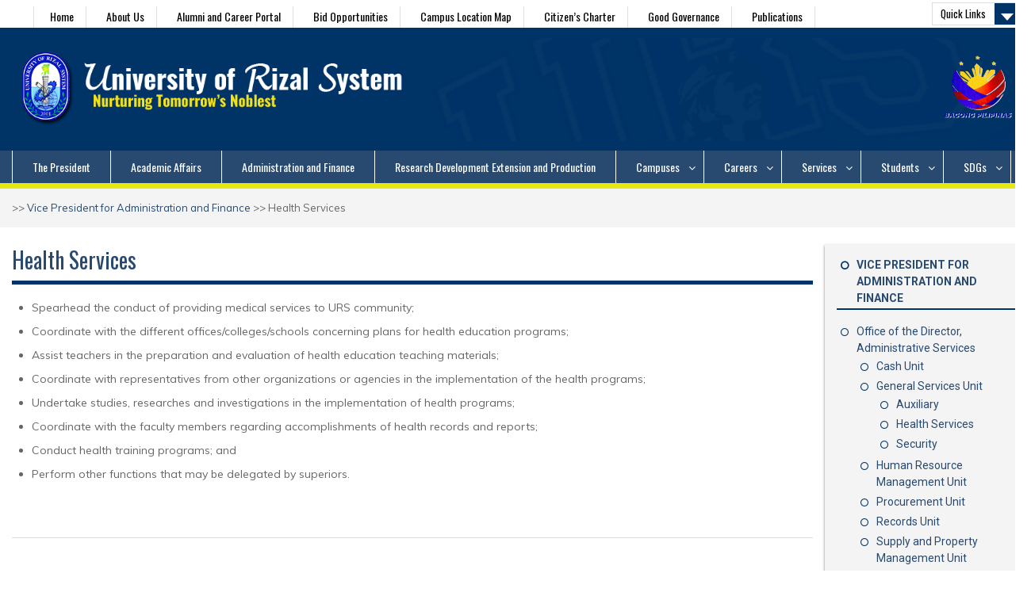

--- FILE ---
content_type: text/html; charset=UTF-8
request_url: http://www.urs.edu.ph/administration-and-finance/health-services/?mode=grid
body_size: 22570
content:
<!DOCTYPE html> <html lang="en-US" prefix="og: http://ogp.me/ns#"><head>
	
<meta name="google-site-verification" content="zRgB1EgkBaM-HQq3N2iu9W3SehODNT3mWpy-MrXGD28" />
<meta property="og:image" content="http://www.urs.edu.ph/wp-content/uploads/2018/05/urs_logo-2.png" />
<meta property="og:image:width" content="260" />
<meta property="og:image:height" content="377" />
	    <meta charset="UTF-8">
    <meta name="viewport" content="width=device-width, initial-scale=1">
    <link rel="profile" href="http://gmpg.org/xfn/11">
    <link rel="pingback" href="http://www.urs.edu.ph/xmlrpc.php">
    <link href="https://fonts.googleapis.com/css?family=Muli:400,700|Oswald|Roboto:400,700" rel="stylesheet">
<title>Health Services | University of Rizal System</title>

<!-- This site is optimized with the Yoast SEO plugin v7.5.1 - https://yoast.com/wordpress/plugins/seo/ -->
<link rel="canonical" href="http://www.urs.edu.ph/administration-and-finance/health-services/" />
<meta property="og:locale" content="en_US" />
<meta property="og:type" content="article" />
<meta property="og:title" content="Health Services |" />
<meta property="og:description" content="Spearhead the conduct of providing medical services to URS community; Coordinate with the different offices/colleges/schools concerning plans for health education programs; Assist teachers in the preparation and evaluation of health education teaching materials; Coordinate with representatives from other organizations or agencies in Read More ..." />
<meta property="og:url" content="http://www.urs.edu.ph/administration-and-finance/health-services/" />
<meta name="twitter:card" content="summary_large_image" />
<meta name="twitter:description" content="Spearhead the conduct of providing medical services to URS community; Coordinate with the different offices/colleges/schools concerning plans for health education programs; Assist teachers in the preparation and evaluation of health education teaching materials; Coordinate with representatives from other organizations or agencies in Read More ..." />
<meta name="twitter:title" content="Health Services |" />
<script type='application/ld+json'>{"@context":"https:\/\/schema.org","@type":"Organization","url":"http:\/\/www.urs.edu.ph\/","sameAs":[],"@id":"http:\/\/www.urs.edu.ph\/#organization","name":"University of Rizal System","logo":"http:\/\/www.urs.edu.ph\/wp-content\/uploads\/2018\/05\/urs_logo.png"}</script>
<!-- / Yoast SEO plugin. -->

<link rel='dns-prefetch' href='//fonts.googleapis.com' />
<link rel='dns-prefetch' href='//s.w.org' />
<link rel="alternate" type="application/rss+xml" title=" &raquo; Feed" href="http://www.urs.edu.ph/feed/" />
<link rel="alternate" type="application/rss+xml" title=" &raquo; Comments Feed" href="http://www.urs.edu.ph/comments/feed/" />
		<script type="text/javascript">
			window._wpemojiSettings = {"baseUrl":"https:\/\/s.w.org\/images\/core\/emoji\/11\/72x72\/","ext":".png","svgUrl":"https:\/\/s.w.org\/images\/core\/emoji\/11\/svg\/","svgExt":".svg","source":{"concatemoji":"http:\/\/www.urs.edu.ph\/wp-includes\/js\/wp-emoji-release.min.js?ver=4.9.13"}};
			!function(a,b,c){function d(a,b){var c=String.fromCharCode;l.clearRect(0,0,k.width,k.height),l.fillText(c.apply(this,a),0,0);var d=k.toDataURL();l.clearRect(0,0,k.width,k.height),l.fillText(c.apply(this,b),0,0);var e=k.toDataURL();return d===e}function e(a){var b;if(!l||!l.fillText)return!1;switch(l.textBaseline="top",l.font="600 32px Arial",a){case"flag":return!(b=d([55356,56826,55356,56819],[55356,56826,8203,55356,56819]))&&(b=d([55356,57332,56128,56423,56128,56418,56128,56421,56128,56430,56128,56423,56128,56447],[55356,57332,8203,56128,56423,8203,56128,56418,8203,56128,56421,8203,56128,56430,8203,56128,56423,8203,56128,56447]),!b);case"emoji":return b=d([55358,56760,9792,65039],[55358,56760,8203,9792,65039]),!b}return!1}function f(a){var c=b.createElement("script");c.src=a,c.defer=c.type="text/javascript",b.getElementsByTagName("head")[0].appendChild(c)}var g,h,i,j,k=b.createElement("canvas"),l=k.getContext&&k.getContext("2d");for(j=Array("flag","emoji"),c.supports={everything:!0,everythingExceptFlag:!0},i=0;i<j.length;i++)c.supports[j[i]]=e(j[i]),c.supports.everything=c.supports.everything&&c.supports[j[i]],"flag"!==j[i]&&(c.supports.everythingExceptFlag=c.supports.everythingExceptFlag&&c.supports[j[i]]);c.supports.everythingExceptFlag=c.supports.everythingExceptFlag&&!c.supports.flag,c.DOMReady=!1,c.readyCallback=function(){c.DOMReady=!0},c.supports.everything||(h=function(){c.readyCallback()},b.addEventListener?(b.addEventListener("DOMContentLoaded",h,!1),a.addEventListener("load",h,!1)):(a.attachEvent("onload",h),b.attachEvent("onreadystatechange",function(){"complete"===b.readyState&&c.readyCallback()})),g=c.source||{},g.concatemoji?f(g.concatemoji):g.wpemoji&&g.twemoji&&(f(g.twemoji),f(g.wpemoji)))}(window,document,window._wpemojiSettings);
		</script>
		<style type="text/css">
img.wp-smiley,
img.emoji {
	display: inline !important;
	border: none !important;
	box-shadow: none !important;
	height: 1em !important;
	width: 1em !important;
	margin: 0 .07em !important;
	vertical-align: -0.1em !important;
	background: none !important;
	padding: 0 !important;
}
</style>
<link rel='stylesheet' id='file-manager__front-style-css'  href='http://www.urs.edu.ph/wp-content/plugins/file-manager/css/front-style.css?ver=4.9.13' type='text/css' media='all' />
<link rel='stylesheet' id='buttons-css'  href='http://www.urs.edu.ph/wp-includes/css/buttons.min.css?ver=4.9.13' type='text/css' media='all' />
<link rel='stylesheet' id='dashicons-css'  href='http://www.urs.edu.ph/wp-includes/css/dashicons.min.css?ver=4.9.13' type='text/css' media='all' />
<link rel='stylesheet' id='mediaelement-css'  href='http://www.urs.edu.ph/wp-includes/js/mediaelement/mediaelementplayer-legacy.min.css?ver=4.2.6-78496d1' type='text/css' media='all' />
<link rel='stylesheet' id='wp-mediaelement-css'  href='http://www.urs.edu.ph/wp-includes/js/mediaelement/wp-mediaelement.min.css?ver=4.9.13' type='text/css' media='all' />
<link rel='stylesheet' id='media-views-css'  href='http://www.urs.edu.ph/wp-includes/css/media-views.min.css?ver=4.9.13' type='text/css' media='all' />
<link rel='stylesheet' id='imgareaselect-css'  href='http://www.urs.edu.ph/wp-includes/js/imgareaselect/imgareaselect.css?ver=0.9.8' type='text/css' media='all' />
<link rel='stylesheet' id='fg-style-css'  href='http://www.urs.edu.ph/wp-content/plugins/folder-gallery/css/style.css?ver=4.9.13' type='text/css' media='all' />
<link rel='stylesheet' id='foobox-free-min-css'  href='http://www.urs.edu.ph/wp-content/plugins/foobox-image-lightbox/free/css/foobox.free.min.css?ver=2.5.2' type='text/css' media='all' />
<link rel='stylesheet' id='media-folder-css'  href='http://www.urs.edu.ph/wp-content/plugins/media-folder/public/css/media-folder-public.css?ver=1.0.0' type='text/css' media='all' />
<link rel='stylesheet' id='popupaoc-public-style-css'  href='http://www.urs.edu.ph/wp-content/plugins/popup-anything-on-click/assets/css/popupaoc-public-style.css?ver=1.2.1' type='text/css' media='all' />
<link rel='stylesheet' id='siteorigin-panels-front-css'  href='http://www.urs.edu.ph/wp-content/plugins/siteorigin-panels/css/front-flex.min.css?ver=2.6.4' type='text/css' media='all' />
<link rel='stylesheet' id='slick-css'  href='http://www.urs.edu.ph/wp-content/plugins/widget-post-slider/assets/css/slick.css' type='text/css' media='all' />
<link rel='stylesheet' id='font-awesome-css-css'  href='http://www.urs.edu.ph/wp-content/plugins/widget-post-slider/assets/css/font-awesome.min.css' type='text/css' media='all' />
<link rel='stylesheet' id='widget-post-slider-style-css'  href='http://www.urs.edu.ph/wp-content/plugins/widget-post-slider/assets/css/style.css?ver=4.9.13' type='text/css' media='all' />
<link rel='stylesheet' id='wpfcas-font-awesome-css'  href='http://www.urs.edu.ph/wp-content/plugins/wp-featured-content-and-slider/assets/css/font-awesome.min.css?ver=1.7.3' type='text/css' media='all' />
<link rel='stylesheet' id='wpfcas_style-css'  href='http://www.urs.edu.ph/wp-content/plugins/wp-featured-content-and-slider/assets/css/featured-content-style.css?ver=1.7.3' type='text/css' media='all' />
<link rel='stylesheet' id='wpfcas_slick_style-css'  href='http://www.urs.edu.ph/wp-content/plugins/wp-featured-content-and-slider/assets/css/slick.css?ver=1.7.3' type='text/css' media='all' />
<link rel='stylesheet' id='wpos-slick-style-css'  href='http://www.urs.edu.ph/wp-content/plugins/wp-responsive-recent-post-slider/assets/css/slick.css?ver=3.6.4' type='text/css' media='all' />
<link rel='stylesheet' id='wppsac-public-style-css'  href='http://www.urs.edu.ph/wp-content/plugins/wp-responsive-recent-post-slider/assets/css/recent-post-style.css?ver=3.6.4' type='text/css' media='all' />
<link rel='stylesheet' id='wsq-frontend.css-css'  href='http://www.urs.edu.ph/wp-content/plugins/wp-security-questions/assets/css/wsq-frontend.css?ver=4.9.13' type='text/css' media='all' />
<link rel='stylesheet' id='wpsisac-public-style-css'  href='http://www.urs.edu.ph/wp-content/plugins/wp-slick-slider-and-image-carousel/assets/css/wpsisac-public.css?ver=3.7.1' type='text/css' media='all' />
<link rel='stylesheet' id='fontawesome-css'  href='http://www.urs.edu.ph/wp-content/themes/education-hub/third-party/font-awesome/css/font-awesome.min.css?ver=4.7.0' type='text/css' media='all' />
<link rel='stylesheet' id='education-hub-google-fonts-css'  href='//fonts.googleapis.com/css?family=Open+Sans%3A600%2C400%2C400italic%2C300%2C100%2C700%7CMerriweather+Sans%3A400%2C700&#038;ver=4.9.13' type='text/css' media='all' />
<link rel='stylesheet' id='education-hub-style-css'  href='http://www.urs.edu.ph/wp-content/themes/education-hub/style.css?ver=1.9.6' type='text/css' media='all' />
<link rel='stylesheet' id='recent-posts-widget-with-thumbnails-public-style-css'  href='http://www.urs.edu.ph/wp-content/plugins/recent-posts-widget-with-thumbnails/public.css?ver=7.1.1' type='text/css' media='all' />
<link rel='stylesheet' id='popular-widget-css'  href='http://www.urs.edu.ph/wp-content/plugins/popular-widget/_css/pop-widget.css?ver=1.7.0' type='text/css' media='all' />
<link rel='stylesheet' id='tablepress-default-css'  href='http://www.urs.edu.ph/wp-content/tablepress-combined.min.css?ver=17' type='text/css' media='all' />
<script type='text/javascript'>
/* <![CDATA[ */
var userSettings = {"url":"\/","uid":"0","time":"1768197002","secure":""};
/* ]]> */
</script>
<script type='text/javascript' src='http://www.urs.edu.ph/wp-includes/js/utils.min.js?ver=4.9.13'></script>
<script type='text/javascript' src='http://www.urs.edu.ph/wp-includes/js/jquery/jquery.js?ver=1.12.4'></script>
<script type='text/javascript' src='http://www.urs.edu.ph/wp-includes/js/jquery/jquery-migrate.min.js?ver=1.4.1'></script>
<script type='text/javascript' src='http://www.urs.edu.ph/wp-includes/js/plupload/moxie.min.js?ver=1.3.5'></script>
<script type='text/javascript' src='http://www.urs.edu.ph/wp-includes/js/plupload/plupload.min.js?ver=2.1.9'></script>
<!--[if lt IE 8]>
<script type='text/javascript' src='http://www.urs.edu.ph/wp-includes/js/json2.min.js?ver=2015-05-03'></script>
<![endif]-->
<script type='text/javascript' src='http://www.urs.edu.ph/wp-includes/js/jquery/ui/core.min.js?ver=1.11.4'></script>
<script type='text/javascript' src='http://www.urs.edu.ph/wp-includes/js/jquery/ui/widget.min.js?ver=1.11.4'></script>
<script type='text/javascript' src='http://www.urs.edu.ph/wp-includes/js/jquery/ui/mouse.min.js?ver=1.11.4'></script>
<script type='text/javascript'>
var mejsL10n = {"language":"en","strings":{"mejs.install-flash":"You are using a browser that does not have Flash player enabled or installed. Please turn on your Flash player plugin or download the latest version from https:\/\/get.adobe.com\/flashplayer\/","mejs.fullscreen-off":"Turn off Fullscreen","mejs.fullscreen-on":"Go Fullscreen","mejs.download-video":"Download Video","mejs.fullscreen":"Fullscreen","mejs.time-jump-forward":["Jump forward 1 second","Jump forward %1 seconds"],"mejs.loop":"Toggle Loop","mejs.play":"Play","mejs.pause":"Pause","mejs.close":"Close","mejs.time-slider":"Time Slider","mejs.time-help-text":"Use Left\/Right Arrow keys to advance one second, Up\/Down arrows to advance ten seconds.","mejs.time-skip-back":["Skip back 1 second","Skip back %1 seconds"],"mejs.captions-subtitles":"Captions\/Subtitles","mejs.captions-chapters":"Chapters","mejs.none":"None","mejs.mute-toggle":"Mute Toggle","mejs.volume-help-text":"Use Up\/Down Arrow keys to increase or decrease volume.","mejs.unmute":"Unmute","mejs.mute":"Mute","mejs.volume-slider":"Volume Slider","mejs.video-player":"Video Player","mejs.audio-player":"Audio Player","mejs.ad-skip":"Skip ad","mejs.ad-skip-info":["Skip in 1 second","Skip in %1 seconds"],"mejs.source-chooser":"Source Chooser","mejs.stop":"Stop","mejs.speed-rate":"Speed Rate","mejs.live-broadcast":"Live Broadcast","mejs.afrikaans":"Afrikaans","mejs.albanian":"Albanian","mejs.arabic":"Arabic","mejs.belarusian":"Belarusian","mejs.bulgarian":"Bulgarian","mejs.catalan":"Catalan","mejs.chinese":"Chinese","mejs.chinese-simplified":"Chinese (Simplified)","mejs.chinese-traditional":"Chinese (Traditional)","mejs.croatian":"Croatian","mejs.czech":"Czech","mejs.danish":"Danish","mejs.dutch":"Dutch","mejs.english":"English","mejs.estonian":"Estonian","mejs.filipino":"Filipino","mejs.finnish":"Finnish","mejs.french":"French","mejs.galician":"Galician","mejs.german":"German","mejs.greek":"Greek","mejs.haitian-creole":"Haitian Creole","mejs.hebrew":"Hebrew","mejs.hindi":"Hindi","mejs.hungarian":"Hungarian","mejs.icelandic":"Icelandic","mejs.indonesian":"Indonesian","mejs.irish":"Irish","mejs.italian":"Italian","mejs.japanese":"Japanese","mejs.korean":"Korean","mejs.latvian":"Latvian","mejs.lithuanian":"Lithuanian","mejs.macedonian":"Macedonian","mejs.malay":"Malay","mejs.maltese":"Maltese","mejs.norwegian":"Norwegian","mejs.persian":"Persian","mejs.polish":"Polish","mejs.portuguese":"Portuguese","mejs.romanian":"Romanian","mejs.russian":"Russian","mejs.serbian":"Serbian","mejs.slovak":"Slovak","mejs.slovenian":"Slovenian","mejs.spanish":"Spanish","mejs.swahili":"Swahili","mejs.swedish":"Swedish","mejs.tagalog":"Tagalog","mejs.thai":"Thai","mejs.turkish":"Turkish","mejs.ukrainian":"Ukrainian","mejs.vietnamese":"Vietnamese","mejs.welsh":"Welsh","mejs.yiddish":"Yiddish"}};
</script>
<script type='text/javascript' src='http://www.urs.edu.ph/wp-includes/js/mediaelement/mediaelement-and-player.min.js?ver=4.2.6-78496d1'></script>
<script type='text/javascript' src='http://www.urs.edu.ph/wp-includes/js/mediaelement/mediaelement-migrate.min.js?ver=4.9.13'></script>
<script type='text/javascript'>
/* <![CDATA[ */
var _wpmejsSettings = {"pluginPath":"\/wp-includes\/js\/mediaelement\/","classPrefix":"mejs-","stretching":"responsive"};
/* ]]> */
</script>
<script type='text/javascript' src='http://www.urs.edu.ph/wp-content/plugins/advanced-uploader/js/pdf.js?ver=4.9.13'></script>
<script type='text/javascript' src='http://www.urs.edu.ph/wp-content/plugins/advanced-uploader/js/id3.min.js?ver=4.9.13'></script>
<script type='text/javascript' src='http://www.urs.edu.ph/wp-includes/js/jquery/ui/position.min.js?ver=1.11.4'></script>
<script type='text/javascript' src='http://www.urs.edu.ph/wp-includes/js/jquery/ui/menu.min.js?ver=1.11.4'></script>
<script type='text/javascript' src='http://www.urs.edu.ph/wp-includes/js/wp-a11y.min.js?ver=4.9.13'></script>
<script type='text/javascript'>
/* <![CDATA[ */
var uiAutocompleteL10n = {"noResults":"No results found.","oneResult":"1 result found. Use up and down arrow keys to navigate.","manyResults":"%d results found. Use up and down arrow keys to navigate.","itemSelected":"Item selected."};
/* ]]> */
</script>
<script type='text/javascript' src='http://www.urs.edu.ph/wp-includes/js/jquery/ui/autocomplete.min.js?ver=1.11.4'></script>
<script type='text/javascript' src='http://www.urs.edu.ph/wp-includes/js/jquery/ui/resizable.min.js?ver=1.11.4'></script>
<script type='text/javascript' src='http://www.urs.edu.ph/wp-includes/js/jquery/ui/draggable.min.js?ver=1.11.4'></script>
<script type='text/javascript' src='http://www.urs.edu.ph/wp-includes/js/jquery/ui/button.min.js?ver=1.11.4'></script>
<script type='text/javascript' src='http://www.urs.edu.ph/wp-includes/js/jquery/ui/dialog.min.js?ver=1.11.4'></script>
<script type='text/javascript' src='http://www.urs.edu.ph/wp-content/plugins/advanced-uploader/js/upload.min.js?ver=2.7'></script>
<script type='text/javascript' src='http://www.urs.edu.ph/wp-content/plugins/media-folder/public/js/media-folder-public.js?ver=1.0.0'></script>
<script type='text/javascript' src='http://www.urs.edu.ph/wp-content/plugins/foobox-image-lightbox/free/js/foobox.free.min.js?ver=2.5.2'></script>
<link rel='https://api.w.org/' href='http://www.urs.edu.ph/wp-json/' />
<link rel="EditURI" type="application/rsd+xml" title="RSD" href="http://www.urs.edu.ph/xmlrpc.php?rsd" />
<link rel="wlwmanifest" type="application/wlwmanifest+xml" href="http://www.urs.edu.ph/wp-includes/wlwmanifest.xml" /> 

<link rel='shortlink' href='http://www.urs.edu.ph/?p=2908' />
<link rel="alternate" type="application/json+oembed" href="http://www.urs.edu.ph/wp-json/oembed/1.0/embed?url=http%3A%2F%2Fwww.urs.edu.ph%2Fadministration-and-finance%2Fhealth-services%2F" />
<link rel="alternate" type="text/xml+oembed" href="http://www.urs.edu.ph/wp-json/oembed/1.0/embed?url=http%3A%2F%2Fwww.urs.edu.ph%2Fadministration-and-finance%2Fhealth-services%2F&#038;format=xml" />

<!-- platinum seo pack 1.3.8 -->
<meta name="robots" content="index,follow,noodp,noydir" />
<meta name="description" content="Spearhead the conduct of providing medical services to URS community;" />
<meta name="keywords" content="university in rizal, university of rizal system, urs, University of Rizal System, university in the Philippines, universities in Rizal" />
<link rel="canonical" href="http://www.urs.edu.ph/administration-and-finance/health-services/" />
<!-- /platinum one seo pack -->
<style>
        .sdg-icon-grid {
            display: flex;
            flex-wrap: wrap;
            gap: 10px;
            align-items: center;
        }
        .sdg-icon-only img {
            transition: transform 0.2s ease-in-out;
           
        }
        .sdg-icon-only:hover img {
            transform: scale(1.1);
        }
    </style>                <style type="text/css" media="all"
                       id="siteorigin-panels-layouts-head">/* Layout 2908 */ #pgc-2908-0-0 , #pgc-2908-1-0 { width:100%;width:calc(100% - ( 0 * 30px ) ) } #pg-2908-0 , #pl-2908 .so-panel { margin-bottom:30px } #pl-2908 .so-panel:last-child { margin-bottom:0px } @media (max-width:780px){ #pg-2908-0.panel-no-style, #pg-2908-0.panel-has-style > .panel-row-style , #pg-2908-1.panel-no-style, #pg-2908-1.panel-has-style > .panel-row-style { -webkit-flex-direction:column;-ms-flex-direction:column;flex-direction:column } #pg-2908-0 .panel-grid-cell , #pg-2908-1 .panel-grid-cell { margin-right:0 } #pg-2908-0 .panel-grid-cell , #pg-2908-1 .panel-grid-cell { width:100% } #pl-2908 .panel-grid-cell { padding:0 } #pl-2908 .panel-grid .panel-grid-cell-empty { display:none } #pl-2908 .panel-grid .panel-grid-cell-mobile-last { margin-bottom:0px }  } </style><link rel="icon" href="http://www.urs.edu.ph/wp-content/uploads/2018/05/cropped-urs_logo-2-32x32.png" sizes="32x32" />
<link rel="icon" href="http://www.urs.edu.ph/wp-content/uploads/2018/05/cropped-urs_logo-2-192x192.png" sizes="192x192" />
<link rel="apple-touch-icon-precomposed" href="http://www.urs.edu.ph/wp-content/uploads/2018/05/cropped-urs_logo-2-180x180.png" />
<meta name="msapplication-TileImage" content="http://www.urs.edu.ph/wp-content/uploads/2018/05/cropped-urs_logo-2-270x270.png" />
<style type="text/css">/** Mega Menu CSS: fs **/</style>
</head>

<body class="page-template page-template-innerpage page-template-innerpage-php page page-id-2908 page-child parent-pageid-2488 wp-custom-logo siteorigin-panels siteorigin-panels-before-js site-layout-fluid global-layout-right-sidebar">

	    <div id="page" class="container hfeed site">
    <a class="skip-link screen-reader-text" href="#content">Skip to content</a>
    	<div id="tophead">
		<div class="container">
			<div id="quick-contact">
													<div class="top-news">

<div style="color:#000000;text-decoration:none!important;"> 
<div class="top-news"><ul id="menu-top-menu" class="menu"><li id="menu-item-3800" class="menu-item menu-item-type-post_type menu-item-object-page menu-item-home menu-item-3800"><a href="http://www.urs.edu.ph/">Home</a></li>
<li id="menu-item-3804" class="menu-item menu-item-type-post_type menu-item-object-page menu-item-3804"><a href="http://www.urs.edu.ph/about-us/">About Us</a></li>
<li id="menu-item-3837" class="menu-item menu-item-type-custom menu-item-object-custom menu-item-3837"><a target="_blank" href="https://ursalumnicareerportal.seemeconnect.com/">Alumni and Career Portal</a></li>
<li id="menu-item-3808" class="menu-item menu-item-type-custom menu-item-object-custom menu-item-3808"><a href="http://www.urs.edu.ph/bid-opportunities/">Bid Opportunities</a></li>
<li id="menu-item-3801" class="menu-item menu-item-type-post_type menu-item-object-page menu-item-3801"><a href="http://www.urs.edu.ph/campus-location-map/">Campus Location Map</a></li>
<li id="menu-item-3807" class="menu-item menu-item-type-custom menu-item-object-custom menu-item-3807"><a target="_blank" href="http://www.urs.edu.ph/PDF/CitizensCharter/URS-2025-Citizens-Charter.pdf">Citizen&#8217;s Charter</a></li>
<li id="menu-item-3806" class="menu-item menu-item-type-post_type menu-item-object-page menu-item-3806"><a href="http://www.urs.edu.ph/transparency-seal/">Good Governance</a></li>
<li id="menu-item-5431" class="menu-item menu-item-type-post_type menu-item-object-page menu-item-5431"><a href="http://www.urs.edu.ph/publications/">Publications</a></li>
</ul></div></div>

						<p>
																														</p>
					</div>
							</div>

							<div class="quick-links">
					<a href="#" class="links-btn">Quick Links</a>
					<ul id="menu-quick-links" class="menu"><li id="menu-item-2060" class="menu-item menu-item-type-post_type menu-item-object-page menu-item-home menu-item-2060"><a href="http://www.urs.edu.ph/">Home</a></li>
<li id="menu-item-2061" class="menu-item menu-item-type-custom menu-item-object-custom menu-item-2061"><a target="_blank" href="https://ursalumnicareerportal.seemeconnect.com/">Alumni and Career Portal</a></li>
<li id="menu-item-3265" class="menu-item menu-item-type-post_type menu-item-object-page menu-item-3265"><a href="http://www.urs.edu.ph/downloadable-forms-for-employee/">Downloadable forms for Employees</a></li>
<li id="menu-item-3264" class="menu-item menu-item-type-post_type menu-item-object-page menu-item-3264"><a target="_blank" href="http://www.urs.edu.ph/downloads-for-students/">Downloads for Students</a></li>
<li id="menu-item-2507" class="menu-item menu-item-type-custom menu-item-object-custom menu-item-2507"><a target="_blank" href="http://www.urs.edu.ph/library">Library Portal</a></li>
<li id="menu-item-2444" class="menu-item menu-item-type-custom menu-item-object-custom menu-item-2444"><a target="_blank" href="http://opac.urs.edu.ph">Open Public Access Catalog</a></li>
<li id="menu-item-2617" class="menu-item menu-item-type-post_type menu-item-object-page menu-item-2617"><a target="_blank" href="http://www.urs.edu.ph/contact-information/">Trunk lines and Contact Information</a></li>
</ul>				</div>
			
			
		</div> <!-- .container -->
	</div><!--  #tophead -->

	<header id="masthead" class="site-header" role="banner" style="background-image: url('/Images/header-bg.png'); background-repeat:no-repeat; background-position:right;"><div class="container" ><!--<img class="head-vector" style="float:right;" src="/Images/header-bg.png"/>--><img style=" height:109.99px; float:right;" src="http://www.urs.edu.ph/wp-content/uploads/2025/04/Bagong_Pilipinas_logo_with-shadow-1.png" >
			    <div class="site-branding">

		    <a href="http://www.urs.edu.ph/" class="custom-logo-link" rel="home" itemprop="url"><img width="720" height="145" src="http://www.urs.edu.ph/wp-content/uploads/2023/05/cropped-website-logo.png" class="custom-logo" alt="" itemprop="logo" srcset="http://www.urs.edu.ph/wp-content/uploads/2023/05/cropped-website-logo.png 720w, http://www.urs.edu.ph/wp-content/uploads/2023/05/cropped-website-logo-300x60.png 300w, http://www.urs.edu.ph/wp-content/uploads/2023/05/cropped-website-logo-360x73.png 360w" sizes="(max-width: 720px) 100vw, 720px" /></a>
									
	    </div><!-- .site-branding -->

	    	    
    		
    </div><!-- .container --></header><!-- #masthead -->    <div id="main-nav" class="clear-fix">
        <div class="container">
        <nav id="site-navigation" class="main-navigation" role="navigation">
          <button class="menu-toggle" aria-controls="primary-menu" aria-expanded="false"><i class="fa fa-bars"></i>
			Menu</button>
            <div class="wrap-menu-content">
				<div class="menu-main-nav-new-container"><ul id="primary-menu" class="menu"><li id="menu-item-3005" class="menu-item menu-item-type-post_type menu-item-object-page menu-item-3005"><a href="http://www.urs.edu.ph/administration/office-of-the-president/">The President</a></li>
<li id="menu-item-3006" class="menu-item menu-item-type-post_type menu-item-object-page menu-item-3006"><a href="http://www.urs.edu.ph/administration/academic-affairs/">Academic Affairs</a></li>
<li id="menu-item-3007" class="menu-item menu-item-type-post_type menu-item-object-page current-page-ancestor menu-item-3007"><a href="http://www.urs.edu.ph/administration-and-finance/">Administration and Finance</a></li>
<li id="menu-item-3008" class="menu-item menu-item-type-post_type menu-item-object-page menu-item-3008"><a href="http://www.urs.edu.ph/administration/research-development-extension-and-production/">Research Development Extension and Production</a></li>
<li id="menu-item-10703" class="menu-item menu-item-type-custom menu-item-object-custom menu-item-has-children menu-item-10703"><a href="#">Campuses</a>
<ul class="sub-menu">
	<li id="menu-item-10756" class="menu-item menu-item-type-post_type menu-item-object-page menu-item-10756"><a target="_blank" href="http://www.urs.edu.ph/angono-campus/">Angono Campus</a></li>
	<li id="menu-item-10755" class="menu-item menu-item-type-post_type menu-item-object-page menu-item-10755"><a target="_blank" href="http://www.urs.edu.ph/antipolo-campus/">Antipolo City Campus</a></li>
	<li id="menu-item-10794" class="menu-item menu-item-type-post_type menu-item-object-page menu-item-10794"><a target="_blank" href="http://www.urs.edu.ph/binangonan-campus/">Binangonan Campus</a></li>
	<li id="menu-item-10796" class="menu-item menu-item-type-post_type menu-item-object-page menu-item-10796"><a target="_blank" href="http://www.urs.edu.ph/cainta-campus/">Cainta Campus</a></li>
	<li id="menu-item-10795" class="menu-item menu-item-type-post_type menu-item-object-page menu-item-10795"><a target="_blank" href="http://www.urs.edu.ph/cardona-campus/">Cardona Campus</a></li>
	<li id="menu-item-10793" class="menu-item menu-item-type-post_type menu-item-object-page menu-item-10793"><a target="_blank" href="http://www.urs.edu.ph/morong-campus/">Morong Campus</a></li>
	<li id="menu-item-10792" class="menu-item menu-item-type-post_type menu-item-object-page menu-item-10792"><a target="_blank" href="http://www.urs.edu.ph/pililla-campus/">Pililla Campus</a></li>
	<li id="menu-item-10791" class="menu-item menu-item-type-post_type menu-item-object-page menu-item-10791"><a target="_blank" href="http://www.urs.edu.ph/rodriguez-campus/">Rodriguez Campus</a></li>
	<li id="menu-item-10790" class="menu-item menu-item-type-post_type menu-item-object-page menu-item-10790"><a target="_blank" href="http://www.urs.edu.ph/tanay-campus/">Tanay Campus (Main Campus)</a></li>
	<li id="menu-item-10789" class="menu-item menu-item-type-post_type menu-item-object-page menu-item-10789"><a target="_blank" href="http://www.urs.edu.ph/taytay-campus/">Taytay Campus</a></li>
</ul>
</li>
<li id="menu-item-3393" class="menu-item menu-item-type-custom menu-item-object-custom menu-item-has-children menu-item-3393"><a href="#">Careers</a>
<ul class="sub-menu">
	<li id="menu-item-3942" class="menu-item menu-item-type-post_type menu-item-object-page menu-item-3942"><a href="http://www.urs.edu.ph/job-opportunities/">Job Opportunities</a></li>
	<li id="menu-item-11715" class="menu-item menu-item-type-custom menu-item-object-custom menu-item-11715"><a href="https://ursalumnicareerportal.seemeconnect.com/">Alumni and Career Portal</a></li>
</ul>
</li>
<li id="menu-item-3010" class="menu-item menu-item-type-custom menu-item-object-custom menu-item-has-children menu-item-3010"><a href="#">Services</a>
<ul class="sub-menu">
	<li id="menu-item-3754" class="menu-item menu-item-type-custom menu-item-object-custom menu-item-3754"><a target="_blank" href="https://ursalumnicareerportal.seemeconnect.com/">Alumni and Career Portal</a></li>
	<li id="menu-item-3011" class="menu-item menu-item-type-custom menu-item-object-custom menu-item-has-children menu-item-3011"><a href="#">Center for Lifelong Learning</a>
	<ul class="sub-menu">
		<li id="menu-item-3624" class="menu-item menu-item-type-post_type menu-item-object-page menu-item-3624"><a href="http://www.urs.edu.ph/cll-overview/">Overview</a></li>
		<li id="menu-item-3012" class="menu-item menu-item-type-post_type menu-item-object-page menu-item-3012"><a href="http://www.urs.edu.ph/center-for-lifelong-learning/">Objective, Goals and Mission</a></li>
		<li id="menu-item-3013" class="menu-item menu-item-type-post_type menu-item-object-page menu-item-3013"><a href="http://www.urs.edu.ph/center-for-lifelong-learning/rationale-and-description-of-cll-programs/">Rationale and Description of Programs</a></li>
		<li id="menu-item-3014" class="menu-item menu-item-type-post_type menu-item-object-page menu-item-3014"><a href="http://www.urs.edu.ph/urs-cll-programs-and-projects/">Programs and Projects</a></li>
	</ul>
</li>
	<li id="menu-item-3015" class="menu-item menu-item-type-custom menu-item-object-custom menu-item-has-children menu-item-3015"><a href="#">International Development and  Special Programs</a>
	<ul class="sub-menu">
		<li id="menu-item-3685" class="menu-item menu-item-type-post_type menu-item-object-page menu-item-3685"><a href="http://www.urs.edu.ph/idsp-overview/">Overview</a></li>
		<li id="menu-item-3538" class="menu-item menu-item-type-post_type menu-item-object-page menu-item-3538"><a href="http://www.urs.edu.ph/history-of-urs-international-development/">History of URS International Development</a></li>
		<li id="menu-item-3516" class="menu-item menu-item-type-post_type menu-item-object-page menu-item-3516"><a href="http://www.urs.edu.ph/idsp-vision-and-goals/">Vision and Goals</a></li>
		<li id="menu-item-3530" class="menu-item menu-item-type-post_type menu-item-object-page menu-item-3530"><a href="http://www.urs.edu.ph/idsp-program-services-and-current-projects/">Program, Services and Current Projects</a></li>
		<li id="menu-item-3543" class="menu-item menu-item-type-post_type menu-item-object-page menu-item-3543"><a href="http://www.urs.edu.ph/college-and-graduate-school-admission-requirements-for-foreign-students/">College and Graduate School Admission Requirements for Foreign Students</a></li>
		<li id="menu-item-4485" class="menu-item menu-item-type-custom menu-item-object-custom menu-item-4485"><a target="_blank" href="http://www.urs.edu.ph/PDF/IDSP/URS_IDSP_BROCHURE.pdf">IDSP Brochure</a></li>
	</ul>
</li>
	<li id="menu-item-3016" class="menu-item menu-item-type-custom menu-item-object-custom menu-item-3016"><a href="http://www.urs.edu.ph/library">Library Portal</a></li>
	<li id="menu-item-3017" class="menu-item menu-item-type-custom menu-item-object-custom menu-item-3017"><a href="http://opac.urs.edu.ph">Open Public Access Catalog</a></li>
</ul>
</li>
<li id="menu-item-3009" class="menu-item menu-item-type-post_type menu-item-object-page menu-item-has-children menu-item-3009"><a href="http://www.urs.edu.ph/admission-enrollment/">Students</a>
<ul class="sub-menu">
	<li id="menu-item-4896" class="menu-item menu-item-type-post_type menu-item-object-page menu-item-4896"><a href="http://www.urs.edu.ph/admission-enrollment/">Admission &#038; Enrollment</a></li>
	<li id="menu-item-4892" class="menu-item menu-item-type-post_type menu-item-object-page menu-item-4892"><a href="http://www.urs.edu.ph/college-and-graduate-school-admission-requirements-for-foreign-students/">College and Graduate School Admission Requirements for Foreign Students</a></li>
	<li id="menu-item-4893" class="menu-item menu-item-type-post_type menu-item-object-page menu-item-4893"><a href="http://www.urs.edu.ph/courses-offered/">Courses Offered</a></li>
	<li id="menu-item-4894" class="menu-item menu-item-type-post_type menu-item-object-page menu-item-4894"><a href="http://www.urs.edu.ph/downloads-for-students/">Downloads for Students</a></li>
	<li id="menu-item-5024" class="menu-item menu-item-type-post_type menu-item-object-page menu-item-5024"><a href="http://www.urs.edu.ph/step-by-step-procedure-on-how-to-enroll-using-the-online-enrollment-system/">Step by Step Procedure on how to enroll using the Online Enrollment System</a></li>
	<li id="menu-item-5595" class="menu-item menu-item-type-post_type menu-item-object-page menu-item-5595"><a href="http://www.urs.edu.ph/student-admission-contact-information/">Student Admission Contact Information</a></li>
	<li id="menu-item-6130" class="menu-item menu-item-type-custom menu-item-object-custom menu-item-6130"><a target="_blank" href="http://www.urs.edu.ph/PDF/Downloadable_forms/URS_STUDENT_HANDBOOK.pdf">Student Handbook</a></li>
</ul>
</li>
<li id="menu-item-10419" class="menu-item menu-item-type-custom menu-item-object-custom menu-item-has-children menu-item-10419"><a>SDGs</a>
<ul class="sub-menu">
	<li id="menu-item-11790" class="menu-item menu-item-type-custom menu-item-object-custom menu-item-11790"><a target="_blank" href="https://sites.google.com/urs.edu.ph/sdgs/home">2023</a></li>
	<li id="menu-item-11791" class="menu-item menu-item-type-custom menu-item-object-custom menu-item-11791"><a target="_blank" href="https://sites.google.com/urs.edu.ph/2024sustainabilityreport/2024">2024</a></li>
</ul>
</li>
</ul></div>            </div><!-- .menu-content -->
        </nav><!-- #site-navigation -->
       </div> <!-- .container -->
    </div> <!-- #main-nav -->
    
	<div id="breadcrumb"><div class="container"><div id="crumbs" xmlns:v="http://rdf.data-vocabulary.org/#"><span typeof="v:Breadcrumb"><a rel="v:url" property="v:title" href="http://www.urs.edu.ph/"></a></span> >> <span typeof="v:Breadcrumb"><a rel="v:url" property="v:title" href="http://www.urs.edu.ph/administration-and-finance/">Vice President for Administration and Finance</a></span> >> <span class="current">Health Services</span></div></div><!-- .container --></div><!-- #breadcrumb --><div id="content" class="site-content"><div class="container"><div class="inner-wrapper">    

	<div id="primary" class="content-area">
		<main id="main" class="site-main" role="main">

			
				
<article id="post-2908" class="post-2908 page type-page status-publish hentry">
	<header class="entry-header">
		<h1 class="entry-title">Health Services</h1>	</header><!-- .entry-header -->

	<div class="entry-content">
    		<div id="pl-2908"  class="panel-layout" ><div id="pg-2908-0"  class="panel-grid panel-no-style" ><div id="pgc-2908-0-0"  class="panel-grid-cell" ><div id="panel-2908-0-0-0" class="so-panel widget widget_sow-editor panel-first-child panel-last-child" data-index="0" ><div class="so-widget-sow-editor so-widget-sow-editor-base">
<div class="siteorigin-widget-tinymce textwidget">
	<style>
.entry-content ul li{margin-bottom:10px !important;}
</style>
<ul style="line-height: 20px; font-size: 14px;">
<li>Spearhead the conduct of providing medical services to URS community;</li>
<li>Coordinate with the different offices/colleges/schools concerning plans for health education programs;</li>
<li>Assist teachers in the preparation and evaluation of health education teaching materials;</li>
<li>Coordinate with representatives from other organizations or agencies in the implementation of the health programs;</li>
<li>Undertake studies, researches and investigations in the implementation of health programs;</li>
<li>Coordinate with the faculty members regarding accomplishments of health records and reports;</li>
<li>Conduct health training programs; and</li>
<li>Perform other functions that may be delegated by superiors.</li>
</ul>
</div>
</div></div></div></div><div id="pg-2908-1"  class="panel-grid panel-no-style" ><div id="pgc-2908-1-0"  class="panel-grid-cell panel-grid-cell-empty" ></div></div></div>			</div><!-- .entry-content -->

	<footer class="entry-footer">
			</footer><!-- .entry-footer -->
</article><!-- #post-## -->

				
			
		</main><!-- #main -->
	</div><!-- #primary -->

<div id="sidebar-primary" class="widget-area" role="complementary">
	    <aside id="nav_menu-8" class="widget widget_nav_menu"><div class="menu-admin-and-finance-container"><ul id="menu-admin-and-finance" class="menu"><li id="menu-item-3028" class="sidebartopborder menu-item menu-item-type-post_type menu-item-object-page current-page-ancestor current-page-parent menu-item-3028"><a href="http://www.urs.edu.ph/administration-and-finance/">VICE  PRESIDENT FOR ADMINISTRATION AND FINANCE</a></li>
<li id="menu-item-3033" class="menu-item menu-item-type-post_type menu-item-object-page current-menu-ancestor current_page_ancestor menu-item-has-children menu-item-3033"><a href="http://www.urs.edu.ph/administration-and-finance/office-of-the-director-administrative-services/">Office of the Director, Administrative Services</a>
<ul class="sub-menu">
	<li id="menu-item-3041" class="menu-item menu-item-type-post_type menu-item-object-page menu-item-3041"><a href="http://www.urs.edu.ph/administration-and-finance/cashiering/">Cash Unit</a></li>
	<li id="menu-item-3042" class="menu-item menu-item-type-post_type menu-item-object-page current-menu-ancestor current-menu-parent current_page_parent current_page_ancestor menu-item-has-children menu-item-3042"><a href="http://www.urs.edu.ph/administration-and-finance/office-of-the-director-general-services/">General Services Unit</a>
	<ul class="sub-menu">
		<li id="menu-item-3045" class="menu-item menu-item-type-post_type menu-item-object-page menu-item-3045"><a href="http://www.urs.edu.ph/administration-and-finance/auxiliary-unit/">Auxiliary</a></li>
		<li id="menu-item-3043" class="menu-item menu-item-type-post_type menu-item-object-page current-menu-item page_item page-item-2908 current_page_item menu-item-3043"><a href="http://www.urs.edu.ph/administration-and-finance/health-services/">Health Services</a></li>
		<li id="menu-item-3044" class="menu-item menu-item-type-post_type menu-item-object-page menu-item-3044"><a href="http://www.urs.edu.ph/administration-and-finance/security-unit/">Security</a></li>
	</ul>
</li>
	<li id="menu-item-3034" class="menu-item menu-item-type-post_type menu-item-object-page menu-item-3034"><a href="http://www.urs.edu.ph/administration-and-finance/human-resource-management/">Human Resource Management Unit</a></li>
	<li id="menu-item-11434" class="menu-item menu-item-type-post_type menu-item-object-page menu-item-11434"><a href="http://www.urs.edu.ph/administration-and-finance/procurement-unit/">Procurement Unit</a></li>
	<li id="menu-item-3035" class="menu-item menu-item-type-post_type menu-item-object-page menu-item-3035"><a href="http://www.urs.edu.ph/administration-and-finance/records/">Records Unit</a></li>
	<li id="menu-item-3036" class="menu-item menu-item-type-post_type menu-item-object-page menu-item-3036"><a href="http://www.urs.edu.ph/administration-and-finance/supply-and-property-management/">Supply and Property Management Unit</a></li>
</ul>
</li>
<li id="menu-item-3038" class="menu-item menu-item-type-post_type menu-item-object-page menu-item-has-children menu-item-3038"><a href="http://www.urs.edu.ph/administration-and-finance/office-of-the-director-finance-services/">Office of the Director, Finance Services</a>
<ul class="sub-menu">
	<li id="menu-item-3039" class="menu-item menu-item-type-post_type menu-item-object-page menu-item-3039"><a href="http://www.urs.edu.ph/administration-and-finance/accounting/">Accounting Unit</a></li>
	<li id="menu-item-3040" class="menu-item menu-item-type-post_type menu-item-object-page menu-item-3040"><a href="http://www.urs.edu.ph/administration-and-finance/budgeting/">Budget Unit</a></li>
</ul>
</li>
</ul></div></aside>	</div><!-- #sidebar-primary -->


</div><!-- .inner-wrapper --></div><!-- .container --></div><!-- #content --><!--<div id="content" class="site-content">
	<div class="container">
		<h2 class="widget-title">Government Websites</h2>
		<div class="inner-wrapper" style="text-align:center;"> 
			
			
			
			<a href="http://www.gov.ph" target="blank_" style=" margin-right:15px; " alt="National Government Portal" title="National Government Portal"><img alt=”” class="govsiteimg" style=" width:8%; height:auto;"src="http://www.urs.edu.ph/Images/government-websites/OfficeofthePresident.png"/> </a>
			
			<a href="http://ovp.gov.ph" target="blank_" style=" margin-right:15px; " alt="Office of the Vice President" title="Office of the Vice President"><img alt=”” class="govsiteimg" style=" width:8% ; height:auto;"src="http://www.urs.edu.ph/Images/government-websites/vp.png"/> </a>
			
			<a href="http://senate.gov.ph" target="blank_" style=" margin-right:15px; " alt="Senate of the Philippines" title="Senate of the Philippines"><img alt=”” class="govsiteimg" style=" width:8% ; height:auto;"src="http://www.urs.edu.ph/Images/government-websites/senate.png"/> </a>
			
			<a href="http://congress.gov.ph" target="blank_" style=" margin-right:15px; " alt="House of the Representatives" title="House of the Representatives"><img alt=”” class="govsiteimg" style=" width:8% ; height:auto;"src="http://www.urs.edu.ph/Images/government-websites/congress.png"/> </a>
			
			<a href="http://sc.judiciary.gov.ph" target="blank_" style=" margin-right:15px; " alt="Supreme Court of the Philippines" title="Supreme Court of the Philippines"><img alt=”” class="govsiteimg" style=" width:8% ; height:auto;"src="http://www.urs.edu.ph/Images/government-websites/supremecourt.png"/> </a>
			
			<a href="http://ched.gov.ph" target="blank_" style=" margin-right:15px; " alt="Commission on Higher Education" title="Commission on Higher Education"><img class="govsiteimg" alt=”” style=" width:8% ; height:auto;"src="http://www.urs.edu.ph/Images/government-websites/ched.png"/> </a>
			
			<a href="http://www.coa.gov.ph" target="blank_" style=" margin-right:15px; " alt="Commission on Audit" title="Commission on Audit"><img class="govsiteimg" alt=”” style=" width:8% ; height:auto;"src="http://www.urs.edu.ph/Images/government-websites/coa.png"/> </a>
			
			<a href="http://www.dbm.gov.ph" target="blank_" style=" margin-right:15px; " alt="Department of Budget and Management" title="Department of Budget and Management"><img alt=”” class="govsiteimg" style=" width:8% ; height:auto;"src="http://www.urs.edu.ph/Images/government-websites/dbm.png"/> </a>
			
			<a href="http://www.neda.gov.ph" target="blank_" style=" margin-right:15px; " alt="National Economic and Development Authority" title="National Economic and Development Authority"><img alt=”” class="govsiteimg" style=" width:8% ; height:auto;"src="http://www.urs.edu.ph/Images/government-websites/neda.png"/> </a>
			
			<a href="http://www.tesda.gov.ph" target="blank_" style=" margin-right:15px; " alt="Technical Education and Skills Development Authority" title="Technical Education and Skills Development Authority"><img alt=”” class="govsiteimg" style=" width:8%; height:auto;"src="http://www.urs.edu.ph/Images/government-websites/tesda.png"/> </a>
			
		</div>
	</div>
</div>-->

<div id="content" class="site-content" style="background-color:#E9E9E9 !important; display:block;" >
	<div class="container" >
		
		<div class="inner-wrapper" style="background-color:#E9E9E9 !important;"> 
			
			
				
		
			<div class="width100" style="float:left; width:15%;">
						<img class="govsiteimg" style="width:80%; float:left;"src="http://www.officialgazette.gov.ph/wp-content/themes/govph/assets/images/footlogo.png" />
			</div>
			
			<div class="width100" style=" float:left; width:35%;" >
				<p style="font-family: 'Roboto', sans-serif; color: #999;   font-weight:bold;  font-size: 80%;">
					REPUBLIC OF THE PHILIPPINES
				</p>
				<p style="font-family: 'Roboto', sans-serif; color: #999;  font-size: 85%;">
					All content is in the public domain unless <br /> otherwise stated.
				</p>
				<p style="font-family: 'Roboto', sans-serif; color: #999;  font-size: 85%;">
					Privacy Policy
				</p>
			</div>
			
			<div class="width100" style="float:left; width:35%;" >
				<p style="font-family: 'Roboto', sans-serif; color: #999;   font-weight:bold;  font-size: 80%;">
					ABOUT GOVPH
				</p>
				<p style="font-family: 'Roboto', sans-serif; color: #999;  font-size: 85%;">
					Learn more about the Philippine government, <br /> its structure, how government works and the <br /> people behind it.
				</p>
				<p style="font-family: 'Roboto', sans-serif; color: #999! important;  font-size: 85%;">
					<a style="color: #999;  "href="http://www.gov.ph" target="blank_" style="">National Government Portal</a> <br />
					<a style="color: #999;  "href="http://data.gov.ph/" target="blank_" >Open Data Portal</a>
					
				</p>
			</div>
			
			<div class="width100" style="float:left; width:15%;" >
				<p style="font-family: 'Roboto', sans-serif; color: #999;   font-weight:bold;  font-size: 80%;">
					GOVERNMENT LINKS
				</p>
			
				<p style="font-family: 'Roboto', sans-serif; color: #999;  font-size: 85%;">
					<a style="color: #999;  " href="http://op-proper.gov.ph/" target="blank_" style="">Office of the President</a> <br />
					<a style="color: #999;  " href="http://ovp.gov.ph/" target="blank_" style="">Office of the Vice President</a> <br />
					<a style="color: #999;  " href="http://op-proper.gov.ph/" target="blank_"  style="">Senate of the Philippines</a> <br />
					<a style="color: #999;  "href="http://senate.gov.ph/" target="blank_" style="">Office of the President</a> <br />
					<a style="color: #999;  "href="http://www.congress.gov.ph/" target="blank_"  style="">House of Representatives</a> <br />
					<a style="color: #999;  "href="http://sc.judiciary.gov.ph/" target="blank_" style="">Supreme Court</a> <br />
					<a style="color: #999;  "href="http://ca.judiciary.gov.ph/" target="blank_" style="">Court of Appeals</a> <br />
					<a style="color: #999;  "href="http://sb.judiciary.gov.ph/" target="blank_" style="">Sandiganbayan</a> <br />
				</p>
			</div>
			
		</div>
	</div>
</div>
	<footer id="colophon" class="site-footer" role="contentinfo"><div class="container"><div style="float:left; text-align:left;"><!--<img src="http://staging.urs.edu.ph/Images/footervector.png"/>
<span>HRMO:</span> (02) 571-5164 <br />
<span>OSDS:</span> (02) 584-5283 / (02) 359-8975 <br />
<span>Office of Public Affairs:</span> (02) 359-8973  <br />--></div>

<div style=" text-align:left; ">
	
	<div style="padding-top:5px !important; " >
					<a style="color:#ffffff;"  href="http://www.urs.edu.ph">UNIVERSITY OF RIZAL SYSTEM</a> | Rizal, Philippines | &copy; 2026  <img style="  display:none !important; max-height:40px !important; float:right;" src="http://www.urs.edu.ph/wp-content/uploads/2019/01/08/urs-is-iso-90012015-certified/tuvr-urs-logo-mark-300x111.jpg"  > 
	</div>
	

</div>




	

    	</div><!-- .container --></footer><!-- #colophon -->

</div><!-- #page --><a href="#page" class="scrollup" id="btn-scrollup"><i class="fa fa-chevron-up"></i></a>
	<!--[if lte IE 8]>
	<style>
		.attachment:focus {
			outline: #1e8cbe solid;
		}
		.selected.attachment {
			outline: #1e8cbe solid;
		}
	</style>
	<![endif]-->
	<script type="text/html" id="tmpl-media-frame">
		<div class="media-frame-menu"></div>
		<div class="media-frame-title"></div>
		<div class="media-frame-router"></div>
		<div class="media-frame-content"></div>
		<div class="media-frame-toolbar"></div>
		<div class="media-frame-uploader"></div>
	</script>

	<script type="text/html" id="tmpl-media-modal">
		<div tabindex="0" class="media-modal wp-core-ui">
			<button type="button" class="media-modal-close"><span class="media-modal-icon"><span class="screen-reader-text">Close media panel</span></span></button>
			<div class="media-modal-content"></div>
		</div>
		<div class="media-modal-backdrop"></div>
	</script>

	<script type="text/html" id="tmpl-uploader-window">
		<div class="uploader-window-content">
			<h1>Drop files to upload</h1>
		</div>
	</script>

	<script type="text/html" id="tmpl-uploader-editor">
		<div class="uploader-editor-content">
			<div class="uploader-editor-title">Drop files to upload</div>
		</div>
	</script>

	<script type="text/html" id="tmpl-uploader-inline">
		<# var messageClass = data.message ? 'has-upload-message' : 'no-upload-message'; #>
		<# if ( data.canClose ) { #>
		<button class="close dashicons dashicons-no"><span class="screen-reader-text">Close uploader</span></button>
		<# } #>
		<div class="uploader-inline-content {{ messageClass }}">
		<# if ( data.message ) { #>
			<h2 class="upload-message">{{ data.message }}</h2>
		<# } #>
					<div class="upload-ui">
				<h2 class="upload-instructions drop-instructions">Drop files anywhere to upload</h2>
				<p class="upload-instructions drop-instructions">or</p>
				<button type="button" class="browser button button-hero">Select Files</button>
			</div>

			<div class="upload-inline-status"></div>

			<div class="post-upload-ui">
				
				<p class="max-upload-size">Maximum upload file size: 256 MB.</p>

				<# if ( data.suggestedWidth && data.suggestedHeight ) { #>
					<p class="suggested-dimensions">
						Suggested image dimensions: {{data.suggestedWidth}} by {{data.suggestedHeight}} pixels.					</p>
				<# } #>

							</div>
				</div>
	</script>

	<script type="text/html" id="tmpl-media-library-view-switcher">
		<a href="/administration-and-finance/health-services/?mode=list" class="view-list">
			<span class="screen-reader-text">List View</span>
		</a>
		<a href="/administration-and-finance/health-services/?mode=grid" class="view-grid current">
			<span class="screen-reader-text">Grid View</span>
		</a>
	</script>

	<script type="text/html" id="tmpl-uploader-status">
		<h2>Uploading</h2>
		<button type="button" class="button-link upload-dismiss-errors"><span class="screen-reader-text">Dismiss Errors</span></button>

		<div class="media-progress-bar"><div></div></div>
		<div class="upload-details">
			<span class="upload-count">
				<span class="upload-index"></span> / <span class="upload-total"></span>
			</span>
			<span class="upload-detail-separator">&ndash;</span>
			<span class="upload-filename"></span>
		</div>
		<div class="upload-errors"></div>
	</script>

	<script type="text/html" id="tmpl-uploader-status-error">
		<span class="upload-error-filename">{{{ data.filename }}}</span>
		<span class="upload-error-message">{{ data.message }}</span>
	</script>

	<script type="text/html" id="tmpl-edit-attachment-frame">
		<div class="edit-media-header">
			<button class="left dashicons <# if ( ! data.hasPrevious ) { #> disabled <# } #>"><span class="screen-reader-text">Edit previous media item</span></button>
			<button class="right dashicons <# if ( ! data.hasNext ) { #> disabled <# } #>"><span class="screen-reader-text">Edit next media item</span></button>
		</div>
		<div class="media-frame-title"></div>
		<div class="media-frame-content"></div>
	</script>

	<script type="text/html" id="tmpl-attachment-details-two-column">
		<div class="attachment-media-view {{ data.orientation }}">
			<div class="thumbnail thumbnail-{{ data.type }}">
				<# if ( data.uploading ) { #>
					<div class="media-progress-bar"><div></div></div>
				<# } else if ( data.sizes && data.sizes.large ) { #>
					<img class="details-image" src="{{ data.sizes.large.url }}" draggable="false" alt="" />
				<# } else if ( data.sizes && data.sizes.full ) { #>
					<img class="details-image" src="{{ data.sizes.full.url }}" draggable="false" alt="" />
				<# } else if ( -1 === jQuery.inArray( data.type, [ 'audio', 'video' ] ) ) { #>
					<img class="details-image icon" src="{{ data.icon }}" draggable="false" alt="" />
				<# } #>

				<# if ( 'audio' === data.type ) { #>
				<div class="wp-media-wrapper">
					<audio style="visibility: hidden" controls class="wp-audio-shortcode" width="100%" preload="none">
						<source type="{{ data.mime }}" src="{{ data.url }}"/>
					</audio>
				</div>
				<# } else if ( 'video' === data.type ) {
					var w_rule = '';
					if ( data.width ) {
						w_rule = 'width: ' + data.width + 'px;';
					} else if ( wp.media.view.settings.contentWidth ) {
						w_rule = 'width: ' + wp.media.view.settings.contentWidth + 'px;';
					}
				#>
				<div style="{{ w_rule }}" class="wp-media-wrapper wp-video">
					<video controls="controls" class="wp-video-shortcode" preload="metadata"
						<# if ( data.width ) { #>width="{{ data.width }}"<# } #>
						<# if ( data.height ) { #>height="{{ data.height }}"<# } #>
						<# if ( data.image && data.image.src !== data.icon ) { #>poster="{{ data.image.src }}"<# } #>>
						<source type="{{ data.mime }}" src="{{ data.url }}"/>
					</video>
				</div>
				<# } #>

				<div class="attachment-actions">
					<# if ( 'image' === data.type && ! data.uploading && data.sizes && data.can.save ) { #>
					<button type="button" class="button edit-attachment">Edit Image</button>
					<# } else if ( 'pdf' === data.subtype && data.sizes ) { #>
					Document Preview					<# } #>
				</div>
			</div>
		</div>
		<div class="attachment-info">
			<span class="settings-save-status">
				<span class="spinner"></span>
				<span class="saved">Saved.</span>
			</span>
			<div class="details">
				<div class="filename"><strong>File name:</strong> {{ data.filename }}</div>
				<div class="filename"><strong>File type:</strong> {{ data.mime }}</div>
				<div class="uploaded"><strong>Uploaded on:</strong> {{ data.dateFormatted }}</div>

				<div class="file-size"><strong>File size:</strong> {{ data.filesizeHumanReadable }}</div>
				<# if ( 'image' === data.type && ! data.uploading ) { #>
					<# if ( data.width && data.height ) { #>
						<div class="dimensions"><strong>Dimensions:</strong> {{ data.width }} &times; {{ data.height }}</div>
					<# } #>
				<# } #>

				<# if ( data.fileLength ) { #>
					<div class="file-length"><strong>Length:</strong> {{ data.fileLength }}</div>
				<# } #>

				<# if ( 'audio' === data.type && data.meta.bitrate ) { #>
					<div class="bitrate">
						<strong>Bitrate:</strong> {{ Math.round( data.meta.bitrate / 1000 ) }}kb/s
						<# if ( data.meta.bitrate_mode ) { #>
						{{ ' ' + data.meta.bitrate_mode.toUpperCase() }}
						<# } #>
					</div>
				<# } #>

				<div class="compat-meta">
					<# if ( data.compat && data.compat.meta ) { #>
						{{{ data.compat.meta }}}
					<# } #>
				</div>
			</div>

			<div class="settings">
				<label class="setting" data-setting="url">
					<span class="name">URL</span>
					<input type="text" value="{{ data.url }}" readonly />
				</label>
				<# var maybeReadOnly = data.can.save || data.allowLocalEdits ? '' : 'readonly'; #>
								<label class="setting" data-setting="title">
					<span class="name">Title</span>
					<input type="text" value="{{ data.title }}" {{ maybeReadOnly }} />
				</label>
								<# if ( 'audio' === data.type ) { #>
								<label class="setting" data-setting="artist">
					<span class="name">Artist</span>
					<input type="text" value="{{ data.artist || data.meta.artist || '' }}" />
				</label>
								<label class="setting" data-setting="album">
					<span class="name">Album</span>
					<input type="text" value="{{ data.album || data.meta.album || '' }}" />
				</label>
								<# } #>
				<label class="setting" data-setting="caption">
					<span class="name">Caption</span>
					<textarea {{ maybeReadOnly }}>{{ data.caption }}</textarea>
				</label>
				<# if ( 'image' === data.type ) { #>
					<label class="setting" data-setting="alt">
						<span class="name">Alt Text</span>
						<input type="text" value="{{ data.alt }}" {{ maybeReadOnly }} />
					</label>
				<# } #>
				<label class="setting" data-setting="description">
					<span class="name">Description</span>
					<textarea {{ maybeReadOnly }}>{{ data.description }}</textarea>
				</label>
				<label class="setting">
					<span class="name">Uploaded By</span>
					<span class="value">{{ data.authorName }}</span>
				</label>
				<# if ( data.uploadedToTitle ) { #>
					<label class="setting">
						<span class="name">Uploaded To</span>
						<# if ( data.uploadedToLink ) { #>
							<span class="value"><a href="{{ data.uploadedToLink }}">{{ data.uploadedToTitle }}</a></span>
						<# } else { #>
							<span class="value">{{ data.uploadedToTitle }}</span>
						<# } #>
					</label>
				<# } #>
				<div class="attachment-compat"></div>
			</div>

			<div class="actions">
				<a class="view-attachment" href="{{ data.link }}">View attachment page</a>
				<# if ( data.can.save ) { #> |
					<a href="post.php?post={{ data.id }}&action=edit">Edit more details</a>
				<# } #>
				<# if ( ! data.uploading && data.can.remove ) { #> |
											<button type="button" class="button-link delete-attachment">Delete Permanently</button>
									<# } #>
			</div>

		</div>
	</script>

	<script type="text/html" id="tmpl-attachment">
		<div class="attachment-preview js--select-attachment type-{{ data.type }} subtype-{{ data.subtype }} {{ data.orientation }}">
			<div class="thumbnail">
				<# if ( data.uploading ) { #>
					<div class="media-progress-bar"><div style="width: {{ data.percent }}%"></div></div>
				<# } else if ( 'image' === data.type && data.sizes ) { #>
					<div class="centered">
						<img src="{{ data.size.url }}" draggable="false" alt="" />
					</div>
				<# } else { #>
					<div class="centered">
						<# if ( data.image && data.image.src && data.image.src !== data.icon ) { #>
							<img src="{{ data.image.src }}" class="thumbnail" draggable="false" alt="" />
						<# } else if ( data.sizes && data.sizes.medium ) { #>
							<img src="{{ data.sizes.medium.url }}" class="thumbnail" draggable="false" alt="" />
						<# } else { #>
							<img src="{{ data.icon }}" class="icon" draggable="false" alt="" />
						<# } #>
					</div>
					<div class="filename">
						<div>{{ data.filename }}</div>
					</div>
				<# } #>
			</div>
			<# if ( data.buttons.close ) { #>
				<button type="button" class="button-link attachment-close media-modal-icon"><span class="screen-reader-text">Remove</span></button>
			<# } #>
		</div>
		<# if ( data.buttons.check ) { #>
			<button type="button" class="check" tabindex="-1"><span class="media-modal-icon"></span><span class="screen-reader-text">Deselect</span></button>
		<# } #>
		<#
		var maybeReadOnly = data.can.save || data.allowLocalEdits ? '' : 'readonly';
		if ( data.describe ) {
			if ( 'image' === data.type ) { #>
				<input type="text" value="{{ data.caption }}" class="describe" data-setting="caption"
					placeholder="Caption this image&hellip;" {{ maybeReadOnly }} />
			<# } else { #>
				<input type="text" value="{{ data.title }}" class="describe" data-setting="title"
					<# if ( 'video' === data.type ) { #>
						placeholder="Describe this video&hellip;"
					<# } else if ( 'audio' === data.type ) { #>
						placeholder="Describe this audio file&hellip;"
					<# } else { #>
						placeholder="Describe this media file&hellip;"
					<# } #> {{ maybeReadOnly }} />
			<# }
		} #>
	</script>

	<script type="text/html" id="tmpl-attachment-details">
		<h2>
			Attachment Details			<span class="settings-save-status">
				<span class="spinner"></span>
				<span class="saved">Saved.</span>
			</span>
		</h2>
		<div class="attachment-info">
			<div class="thumbnail thumbnail-{{ data.type }}">
				<# if ( data.uploading ) { #>
					<div class="media-progress-bar"><div></div></div>
				<# } else if ( 'image' === data.type && data.sizes ) { #>
					<img src="{{ data.size.url }}" draggable="false" alt="" />
				<# } else { #>
					<img src="{{ data.icon }}" class="icon" draggable="false" alt="" />
				<# } #>
			</div>
			<div class="details">
				<div class="filename">{{ data.filename }}</div>
				<div class="uploaded">{{ data.dateFormatted }}</div>

				<div class="file-size">{{ data.filesizeHumanReadable }}</div>
				<# if ( 'image' === data.type && ! data.uploading ) { #>
					<# if ( data.width && data.height ) { #>
						<div class="dimensions">{{ data.width }} &times; {{ data.height }}</div>
					<# } #>

					<# if ( data.can.save && data.sizes ) { #>
						<a class="edit-attachment" href="{{ data.editLink }}&amp;image-editor" target="_blank">Edit Image</a>
					<# } #>
				<# } #>

				<# if ( data.fileLength ) { #>
					<div class="file-length">Length: {{ data.fileLength }}</div>
				<# } #>

				<# if ( ! data.uploading && data.can.remove ) { #>
											<button type="button" class="button-link delete-attachment">Delete Permanently</button>
									<# } #>

				<div class="compat-meta">
					<# if ( data.compat && data.compat.meta ) { #>
						{{{ data.compat.meta }}}
					<# } #>
				</div>
			</div>
		</div>

		<label class="setting" data-setting="url">
			<span class="name">URL</span>
			<input type="text" value="{{ data.url }}" readonly />
		</label>
		<# var maybeReadOnly = data.can.save || data.allowLocalEdits ? '' : 'readonly'; #>
				<label class="setting" data-setting="title">
			<span class="name">Title</span>
			<input type="text" value="{{ data.title }}" {{ maybeReadOnly }} />
		</label>
				<# if ( 'audio' === data.type ) { #>
				<label class="setting" data-setting="artist">
			<span class="name">Artist</span>
			<input type="text" value="{{ data.artist || data.meta.artist || '' }}" />
		</label>
				<label class="setting" data-setting="album">
			<span class="name">Album</span>
			<input type="text" value="{{ data.album || data.meta.album || '' }}" />
		</label>
				<# } #>
		<label class="setting" data-setting="caption">
			<span class="name">Caption</span>
			<textarea {{ maybeReadOnly }}>{{ data.caption }}</textarea>
		</label>
		<# if ( 'image' === data.type ) { #>
			<label class="setting" data-setting="alt">
				<span class="name">Alt Text</span>
				<input type="text" value="{{ data.alt }}" {{ maybeReadOnly }} />
			</label>
		<# } #>
		<label class="setting" data-setting="description">
			<span class="name">Description</span>
			<textarea {{ maybeReadOnly }}>{{ data.description }}</textarea>
		</label>
	</script>

	<script type="text/html" id="tmpl-media-selection">
		<div class="selection-info">
			<span class="count"></span>
			<# if ( data.editable ) { #>
				<button type="button" class="button-link edit-selection">Edit Selection</button>
			<# } #>
			<# if ( data.clearable ) { #>
				<button type="button" class="button-link clear-selection">Clear</button>
			<# } #>
		</div>
		<div class="selection-view"></div>
	</script>

	<script type="text/html" id="tmpl-attachment-display-settings">
		<h2>Attachment Display Settings</h2>

		<# if ( 'image' === data.type ) { #>
			<label class="setting align">
				<span>Alignment</span>
				<select class="alignment"
					data-setting="align"
					<# if ( data.userSettings ) { #>
						data-user-setting="align"
					<# } #>>

					<option value="left">
						Left					</option>
					<option value="center">
						Center					</option>
					<option value="right">
						Right					</option>
					<option value="none" selected>
						None					</option>
				</select>
			</label>
		<# } #>

		<div class="setting">
			<label>
				<# if ( data.model.canEmbed ) { #>
					<span>Embed or Link</span>
				<# } else { #>
					<span>Link To</span>
				<# } #>

				<select class="link-to"
					data-setting="link"
					<# if ( data.userSettings && ! data.model.canEmbed ) { #>
						data-user-setting="urlbutton"
					<# } #>>

				<# if ( data.model.canEmbed ) { #>
					<option value="embed" selected>
						Embed Media Player					</option>
					<option value="file">
				<# } else { #>
					<option value="none" selected>
						None					</option>
					<option value="file">
				<# } #>
					<# if ( data.model.canEmbed ) { #>
						Link to Media File					<# } else { #>
						Media File					<# } #>
					</option>
					<option value="post">
					<# if ( data.model.canEmbed ) { #>
						Link to Attachment Page					<# } else { #>
						Attachment Page					<# } #>
					</option>
				<# if ( 'image' === data.type ) { #>
					<option value="custom">
						Custom URL					</option>
				<# } #>
				</select>
			</label>
			<input type="text" class="link-to-custom" data-setting="linkUrl" />
		</div>

		<# if ( 'undefined' !== typeof data.sizes ) { #>
			<label class="setting">
				<span>Size</span>
				<select class="size" name="size"
					data-setting="size"
					<# if ( data.userSettings ) { #>
						data-user-setting="imgsize"
					<# } #>>
											<#
						var size = data.sizes['thumbnail'];
						if ( size ) { #>
							<option value="thumbnail" >
								Thumbnail &ndash; {{ size.width }} &times; {{ size.height }}
							</option>
						<# } #>
											<#
						var size = data.sizes['medium'];
						if ( size ) { #>
							<option value="medium" >
								Medium &ndash; {{ size.width }} &times; {{ size.height }}
							</option>
						<# } #>
											<#
						var size = data.sizes['large'];
						if ( size ) { #>
							<option value="large" >
								Large &ndash; {{ size.width }} &times; {{ size.height }}
							</option>
						<# } #>
											<#
						var size = data.sizes['full'];
						if ( size ) { #>
							<option value="full"  selected='selected'>
								Full Size &ndash; {{ size.width }} &times; {{ size.height }}
							</option>
						<# } #>
									</select>
			</label>
		<# } #>
	</script>

	<script type="text/html" id="tmpl-gallery-settings">
		<h2>Gallery Settings</h2>

		<label class="setting">
			<span>Link To</span>
			<select class="link-to"
				data-setting="link"
				<# if ( data.userSettings ) { #>
					data-user-setting="urlbutton"
				<# } #>>

				<option value="post" <# if ( ! wp.media.galleryDefaults.link || 'post' == wp.media.galleryDefaults.link ) {
					#>selected="selected"<# }
				#>>
					Attachment Page				</option>
				<option value="file" <# if ( 'file' == wp.media.galleryDefaults.link ) { #>selected="selected"<# } #>>
					Media File				</option>
				<option value="none" <# if ( 'none' == wp.media.galleryDefaults.link ) { #>selected="selected"<# } #>>
					None				</option>
			</select>
		</label>

		<label class="setting">
			<span>Columns</span>
			<select class="columns" name="columns"
				data-setting="columns">
									<option value="1" <#
						if ( 1 == wp.media.galleryDefaults.columns ) { #>selected="selected"<# }
					#>>
						1					</option>
									<option value="2" <#
						if ( 2 == wp.media.galleryDefaults.columns ) { #>selected="selected"<# }
					#>>
						2					</option>
									<option value="3" <#
						if ( 3 == wp.media.galleryDefaults.columns ) { #>selected="selected"<# }
					#>>
						3					</option>
									<option value="4" <#
						if ( 4 == wp.media.galleryDefaults.columns ) { #>selected="selected"<# }
					#>>
						4					</option>
									<option value="5" <#
						if ( 5 == wp.media.galleryDefaults.columns ) { #>selected="selected"<# }
					#>>
						5					</option>
									<option value="6" <#
						if ( 6 == wp.media.galleryDefaults.columns ) { #>selected="selected"<# }
					#>>
						6					</option>
									<option value="7" <#
						if ( 7 == wp.media.galleryDefaults.columns ) { #>selected="selected"<# }
					#>>
						7					</option>
									<option value="8" <#
						if ( 8 == wp.media.galleryDefaults.columns ) { #>selected="selected"<# }
					#>>
						8					</option>
									<option value="9" <#
						if ( 9 == wp.media.galleryDefaults.columns ) { #>selected="selected"<# }
					#>>
						9					</option>
							</select>
		</label>

		<label class="setting">
			<span>Random Order</span>
			<input type="checkbox" data-setting="_orderbyRandom" />
		</label>

		<label class="setting size">
			<span>Size</span>
			<select class="size" name="size"
				data-setting="size"
				<# if ( data.userSettings ) { #>
					data-user-setting="imgsize"
				<# } #>
				>
									<option value="thumbnail">
						Thumbnail					</option>
									<option value="medium">
						Medium					</option>
									<option value="large">
						Large					</option>
									<option value="full">
						Full Size					</option>
							</select>
		</label>
	</script>

	<script type="text/html" id="tmpl-playlist-settings">
		<h2>Playlist Settings</h2>

		<# var emptyModel = _.isEmpty( data.model ),
			isVideo = 'video' === data.controller.get('library').props.get('type'); #>

		<label class="setting">
			<input type="checkbox" data-setting="tracklist" <# if ( emptyModel ) { #>
				checked="checked"
			<# } #> />
			<# if ( isVideo ) { #>
			<span>Show Video List</span>
			<# } else { #>
			<span>Show Tracklist</span>
			<# } #>
		</label>

		<# if ( ! isVideo ) { #>
		<label class="setting">
			<input type="checkbox" data-setting="artists" <# if ( emptyModel ) { #>
				checked="checked"
			<# } #> />
			<span>Show Artist Name in Tracklist</span>
		</label>
		<# } #>

		<label class="setting">
			<input type="checkbox" data-setting="images" <# if ( emptyModel ) { #>
				checked="checked"
			<# } #> />
			<span>Show Images</span>
		</label>
	</script>

	<script type="text/html" id="tmpl-embed-link-settings">
		<label class="setting link-text">
			<span>Link Text</span>
			<input type="text" class="alignment" data-setting="linkText" />
		</label>
		<div class="embed-container" style="display: none;">
			<div class="embed-preview"></div>
		</div>
	</script>

	<script type="text/html" id="tmpl-embed-image-settings">
		<div class="thumbnail">
			<img src="{{ data.model.url }}" draggable="false" alt="" />
		</div>

					<label class="setting caption">
				<span>Caption</span>
				<textarea data-setting="caption" />
			</label>
		
		<label class="setting alt-text">
			<span>Alt Text</span>
			<input type="text" data-setting="alt" />
		</label>

		<div class="setting align">
			<span>Align</span>
			<div class="button-group button-large" data-setting="align">
				<button class="button" value="left">
					Left				</button>
				<button class="button" value="center">
					Center				</button>
				<button class="button" value="right">
					Right				</button>
				<button class="button active" value="none">
					None				</button>
			</div>
		</div>

		<div class="setting link-to">
			<span>Link To</span>
			<div class="button-group button-large" data-setting="link">
				<button class="button" value="file">
					Image URL				</button>
				<button class="button" value="custom">
					Custom URL				</button>
				<button class="button active" value="none">
					None				</button>
			</div>
			<input type="text" class="link-to-custom" data-setting="linkUrl" />
		</div>
	</script>

	<script type="text/html" id="tmpl-image-details">
		<div class="media-embed">
			<div class="embed-media-settings">
				<div class="column-image">
					<div class="image">
						<img src="{{ data.model.url }}" draggable="false" alt="" />

						<# if ( data.attachment && window.imageEdit ) { #>
							<div class="actions">
								<input type="button" class="edit-attachment button" value="Edit Original" />
								<input type="button" class="replace-attachment button" value="Replace" />
							</div>
						<# } #>
					</div>
				</div>
				<div class="column-settings">
											<label class="setting caption">
							<span>Caption</span>
							<textarea data-setting="caption">{{ data.model.caption }}</textarea>
						</label>
					
					<label class="setting alt-text">
						<span>Alternative Text</span>
						<input type="text" data-setting="alt" value="{{ data.model.alt }}" />
					</label>

					<h2>Display Settings</h2>
					<div class="setting align">
						<span>Align</span>
						<div class="button-group button-large" data-setting="align">
							<button class="button" value="left">
								Left							</button>
							<button class="button" value="center">
								Center							</button>
							<button class="button" value="right">
								Right							</button>
							<button class="button active" value="none">
								None							</button>
						</div>
					</div>

					<# if ( data.attachment ) { #>
						<# if ( 'undefined' !== typeof data.attachment.sizes ) { #>
							<label class="setting size">
								<span>Size</span>
								<select class="size" name="size"
									data-setting="size"
									<# if ( data.userSettings ) { #>
										data-user-setting="imgsize"
									<# } #>>
																			<#
										var size = data.sizes['thumbnail'];
										if ( size ) { #>
											<option value="thumbnail">
												Thumbnail &ndash; {{ size.width }} &times; {{ size.height }}
											</option>
										<# } #>
																			<#
										var size = data.sizes['medium'];
										if ( size ) { #>
											<option value="medium">
												Medium &ndash; {{ size.width }} &times; {{ size.height }}
											</option>
										<# } #>
																			<#
										var size = data.sizes['large'];
										if ( size ) { #>
											<option value="large">
												Large &ndash; {{ size.width }} &times; {{ size.height }}
											</option>
										<# } #>
																			<#
										var size = data.sizes['full'];
										if ( size ) { #>
											<option value="full">
												Full Size &ndash; {{ size.width }} &times; {{ size.height }}
											</option>
										<# } #>
																		<option value="custom">
										Custom Size									</option>
								</select>
							</label>
						<# } #>
							<div class="custom-size<# if ( data.model.size !== 'custom' ) { #> hidden<# } #>">
								<label><span>Width <small>(px)</small></span> <input data-setting="customWidth" type="number" step="1" value="{{ data.model.customWidth }}" /></label><span class="sep">&times;</span><label><span>Height <small>(px)</small></span><input data-setting="customHeight" type="number" step="1" value="{{ data.model.customHeight }}" /></label>
							</div>
					<# } #>

					<div class="setting link-to">
						<span>Link To</span>
						<select data-setting="link">
						<# if ( data.attachment ) { #>
							<option value="file">
								Media File							</option>
							<option value="post">
								Attachment Page							</option>
						<# } else { #>
							<option value="file">
								Image URL							</option>
						<# } #>
							<option value="custom">
								Custom URL							</option>
							<option value="none">
								None							</option>
						</select>
						<input type="text" class="link-to-custom" data-setting="linkUrl" />
					</div>
					<div class="advanced-section">
						<h2><button type="button" class="button-link advanced-toggle">Advanced Options</button></h2>
						<div class="advanced-settings hidden">
							<div class="advanced-image">
								<label class="setting title-text">
									<span>Image Title Attribute</span>
									<input type="text" data-setting="title" value="{{ data.model.title }}" />
								</label>
								<label class="setting extra-classes">
									<span>Image CSS Class</span>
									<input type="text" data-setting="extraClasses" value="{{ data.model.extraClasses }}" />
								</label>
							</div>
							<div class="advanced-link">
								<div class="setting link-target">
									<label><input type="checkbox" data-setting="linkTargetBlank" value="_blank" <# if ( data.model.linkTargetBlank ) { #>checked="checked"<# } #>>Open link in a new tab</label>
								</div>
								<label class="setting link-rel">
									<span>Link Rel</span>
									<input type="text" data-setting="linkRel" value="{{ data.model.linkRel }}" />
								</label>
								<label class="setting link-class-name">
									<span>Link CSS Class</span>
									<input type="text" data-setting="linkClassName" value="{{ data.model.linkClassName }}" />
								</label>
							</div>
						</div>
					</div>
				</div>
			</div>
		</div>
	</script>

	<script type="text/html" id="tmpl-image-editor">
		<div id="media-head-{{ data.id }}"></div>
		<div id="image-editor-{{ data.id }}"></div>
	</script>

	<script type="text/html" id="tmpl-audio-details">
		<# var ext, html5types = {
			mp3: wp.media.view.settings.embedMimes.mp3,
			ogg: wp.media.view.settings.embedMimes.ogg
		}; #>

				<div class="media-embed media-embed-details">
			<div class="embed-media-settings embed-audio-settings">
				<audio style="visibility: hidden"
	controls
	class="wp-audio-shortcode"
	width="{{ _.isUndefined( data.model.width ) ? 400 : data.model.width }}"
	preload="{{ _.isUndefined( data.model.preload ) ? 'none' : data.model.preload }}"
	<#
	if ( ! _.isUndefined( data.model.autoplay ) && data.model.autoplay ) {
		#> autoplay<#
	}
	if ( ! _.isUndefined( data.model.loop ) && data.model.loop ) {
		#> loop<#
	}
	#>
>
	<# if ( ! _.isEmpty( data.model.src ) ) { #>
	<source src="{{ data.model.src }}" type="{{ wp.media.view.settings.embedMimes[ data.model.src.split('.').pop() ] }}" />
	<# } #>

	<# if ( ! _.isEmpty( data.model.mp3 ) ) { #>
	<source src="{{ data.model.mp3 }}" type="{{ wp.media.view.settings.embedMimes[ 'mp3' ] }}" />
	<# } #>
	<# if ( ! _.isEmpty( data.model.ogg ) ) { #>
	<source src="{{ data.model.ogg }}" type="{{ wp.media.view.settings.embedMimes[ 'ogg' ] }}" />
	<# } #>
	<# if ( ! _.isEmpty( data.model.flac ) ) { #>
	<source src="{{ data.model.flac }}" type="{{ wp.media.view.settings.embedMimes[ 'flac' ] }}" />
	<# } #>
	<# if ( ! _.isEmpty( data.model.m4a ) ) { #>
	<source src="{{ data.model.m4a }}" type="{{ wp.media.view.settings.embedMimes[ 'm4a' ] }}" />
	<# } #>
	<# if ( ! _.isEmpty( data.model.wav ) ) { #>
	<source src="{{ data.model.wav }}" type="{{ wp.media.view.settings.embedMimes[ 'wav' ] }}" />
	<# } #>
	</audio>

				<# if ( ! _.isEmpty( data.model.src ) ) {
					ext = data.model.src.split('.').pop();
					if ( html5types[ ext ] ) {
						delete html5types[ ext ];
					}
				#>
				<label class="setting">
					<span>SRC</span>
					<input type="text" disabled="disabled" data-setting="src" value="{{ data.model.src }}" />
					<button type="button" class="button-link remove-setting">Remove audio source</button>
				</label>
				<# } #>
				<# if ( ! _.isEmpty( data.model.mp3 ) ) {
					if ( ! _.isUndefined( html5types.mp3 ) ) {
						delete html5types.mp3;
					}
				#>
				<label class="setting">
					<span>MP3</span>
					<input type="text" disabled="disabled" data-setting="mp3" value="{{ data.model.mp3 }}" />
					<button type="button" class="button-link remove-setting">Remove audio source</button>
				</label>
				<# } #>
				<# if ( ! _.isEmpty( data.model.ogg ) ) {
					if ( ! _.isUndefined( html5types.ogg ) ) {
						delete html5types.ogg;
					}
				#>
				<label class="setting">
					<span>OGG</span>
					<input type="text" disabled="disabled" data-setting="ogg" value="{{ data.model.ogg }}" />
					<button type="button" class="button-link remove-setting">Remove audio source</button>
				</label>
				<# } #>
				<# if ( ! _.isEmpty( data.model.flac ) ) {
					if ( ! _.isUndefined( html5types.flac ) ) {
						delete html5types.flac;
					}
				#>
				<label class="setting">
					<span>FLAC</span>
					<input type="text" disabled="disabled" data-setting="flac" value="{{ data.model.flac }}" />
					<button type="button" class="button-link remove-setting">Remove audio source</button>
				</label>
				<# } #>
				<# if ( ! _.isEmpty( data.model.m4a ) ) {
					if ( ! _.isUndefined( html5types.m4a ) ) {
						delete html5types.m4a;
					}
				#>
				<label class="setting">
					<span>M4A</span>
					<input type="text" disabled="disabled" data-setting="m4a" value="{{ data.model.m4a }}" />
					<button type="button" class="button-link remove-setting">Remove audio source</button>
				</label>
				<# } #>
				<# if ( ! _.isEmpty( data.model.wav ) ) {
					if ( ! _.isUndefined( html5types.wav ) ) {
						delete html5types.wav;
					}
				#>
				<label class="setting">
					<span>WAV</span>
					<input type="text" disabled="disabled" data-setting="wav" value="{{ data.model.wav }}" />
					<button type="button" class="button-link remove-setting">Remove audio source</button>
				</label>
				<# } #>
				
				<# if ( ! _.isEmpty( html5types ) ) { #>
				<div class="setting">
					<span>Add alternate sources for maximum HTML5 playback:</span>
					<div class="button-large">
					<# _.each( html5types, function (mime, type) { #>
					<button class="button add-media-source" data-mime="{{ mime }}">{{ type }}</button>
					<# } ) #>
					</div>
				</div>
				<# } #>

				<div class="setting preload">
					<span>Preload</span>
					<div class="button-group button-large" data-setting="preload">
						<button class="button" value="auto">Auto</button>
						<button class="button" value="metadata">Metadata</button>
						<button class="button active" value="none">None</button>
					</div>
				</div>

				<label class="setting checkbox-setting autoplay">
					<input type="checkbox" data-setting="autoplay" />
					<span>Autoplay</span>
				</label>

				<label class="setting checkbox-setting">
					<input type="checkbox" data-setting="loop" />
					<span>Loop</span>
				</label>
			</div>
		</div>
	</script>

	<script type="text/html" id="tmpl-video-details">
		<# var ext, html5types = {
			mp4: wp.media.view.settings.embedMimes.mp4,
			ogv: wp.media.view.settings.embedMimes.ogv,
			webm: wp.media.view.settings.embedMimes.webm
		}; #>

				<div class="media-embed media-embed-details">
			<div class="embed-media-settings embed-video-settings">
				<div class="wp-video-holder">
				<#
				var w = ! data.model.width || data.model.width > 640 ? 640 : data.model.width,
					h = ! data.model.height ? 360 : data.model.height;

				if ( data.model.width && w !== data.model.width ) {
					h = Math.ceil( ( h * w ) / data.model.width );
				}
				#>

				<#  var w_rule = '', classes = [],
		w, h, settings = wp.media.view.settings,
		isYouTube = isVimeo = false;

	if ( ! _.isEmpty( data.model.src ) ) {
		isYouTube = data.model.src.match(/youtube|youtu\.be/);
		isVimeo = -1 !== data.model.src.indexOf('vimeo');
	}

	if ( settings.contentWidth && data.model.width >= settings.contentWidth ) {
		w = settings.contentWidth;
	} else {
		w = data.model.width;
	}

	if ( w !== data.model.width ) {
		h = Math.ceil( ( data.model.height * w ) / data.model.width );
	} else {
		h = data.model.height;
 	}

	if ( w ) {
		w_rule = 'width: ' + w + 'px; ';
	}

	if ( isYouTube ) {
		classes.push( 'youtube-video' );
	}

	if ( isVimeo ) {
		classes.push( 'vimeo-video' );
	}

#>
<div style="{{ w_rule }}" class="wp-video">
<video controls
	class="wp-video-shortcode {{ classes.join( ' ' ) }}"
	<# if ( w ) { #>width="{{ w }}"<# } #>
	<# if ( h ) { #>height="{{ h }}"<# } #>
	<#
		if ( ! _.isUndefined( data.model.poster ) && data.model.poster ) {
			#> poster="{{ data.model.poster }}"<#
		} #>
		preload="{{ _.isUndefined( data.model.preload ) ? 'metadata' : data.model.preload }}"<#
	 if ( ! _.isUndefined( data.model.autoplay ) && data.model.autoplay ) {
		#> autoplay<#
	}
	 if ( ! _.isUndefined( data.model.loop ) && data.model.loop ) {
		#> loop<#
	}
	#>
>
	<# if ( ! _.isEmpty( data.model.src ) ) {
		if ( isYouTube ) { #>
		<source src="{{ data.model.src }}" type="video/youtube" />
		<# } else if ( isVimeo ) { #>
		<source src="{{ data.model.src }}" type="video/vimeo" />
		<# } else { #>
		<source src="{{ data.model.src }}" type="{{ settings.embedMimes[ data.model.src.split('.').pop() ] }}" />
		<# }
	} #>

	<# if ( data.model.mp4 ) { #>
	<source src="{{ data.model.mp4 }}" type="{{ settings.embedMimes[ 'mp4' ] }}" />
	<# } #>
	<# if ( data.model.m4v ) { #>
	<source src="{{ data.model.m4v }}" type="{{ settings.embedMimes[ 'm4v' ] }}" />
	<# } #>
	<# if ( data.model.webm ) { #>
	<source src="{{ data.model.webm }}" type="{{ settings.embedMimes[ 'webm' ] }}" />
	<# } #>
	<# if ( data.model.ogv ) { #>
	<source src="{{ data.model.ogv }}" type="{{ settings.embedMimes[ 'ogv' ] }}" />
	<# } #>
	<# if ( data.model.flv ) { #>
	<source src="{{ data.model.flv }}" type="{{ settings.embedMimes[ 'flv' ] }}" />
	<# } #>
		{{{ data.model.content }}}
</video>
</div>

				<# if ( ! _.isEmpty( data.model.src ) ) {
					ext = data.model.src.split('.').pop();
					if ( html5types[ ext ] ) {
						delete html5types[ ext ];
					}
				#>
				<label class="setting">
					<span>SRC</span>
					<input type="text" disabled="disabled" data-setting="src" value="{{ data.model.src }}" />
					<button type="button" class="button-link remove-setting">Remove video source</button>
				</label>
				<# } #>
				<# if ( ! _.isEmpty( data.model.mp4 ) ) {
					if ( ! _.isUndefined( html5types.mp4 ) ) {
						delete html5types.mp4;
					}
				#>
				<label class="setting">
					<span>MP4</span>
					<input type="text" disabled="disabled" data-setting="mp4" value="{{ data.model.mp4 }}" />
					<button type="button" class="button-link remove-setting">Remove video source</button>
				</label>
				<# } #>
				<# if ( ! _.isEmpty( data.model.m4v ) ) {
					if ( ! _.isUndefined( html5types.m4v ) ) {
						delete html5types.m4v;
					}
				#>
				<label class="setting">
					<span>M4V</span>
					<input type="text" disabled="disabled" data-setting="m4v" value="{{ data.model.m4v }}" />
					<button type="button" class="button-link remove-setting">Remove video source</button>
				</label>
				<# } #>
				<# if ( ! _.isEmpty( data.model.webm ) ) {
					if ( ! _.isUndefined( html5types.webm ) ) {
						delete html5types.webm;
					}
				#>
				<label class="setting">
					<span>WEBM</span>
					<input type="text" disabled="disabled" data-setting="webm" value="{{ data.model.webm }}" />
					<button type="button" class="button-link remove-setting">Remove video source</button>
				</label>
				<# } #>
				<# if ( ! _.isEmpty( data.model.ogv ) ) {
					if ( ! _.isUndefined( html5types.ogv ) ) {
						delete html5types.ogv;
					}
				#>
				<label class="setting">
					<span>OGV</span>
					<input type="text" disabled="disabled" data-setting="ogv" value="{{ data.model.ogv }}" />
					<button type="button" class="button-link remove-setting">Remove video source</button>
				</label>
				<# } #>
				<# if ( ! _.isEmpty( data.model.flv ) ) {
					if ( ! _.isUndefined( html5types.flv ) ) {
						delete html5types.flv;
					}
				#>
				<label class="setting">
					<span>FLV</span>
					<input type="text" disabled="disabled" data-setting="flv" value="{{ data.model.flv }}" />
					<button type="button" class="button-link remove-setting">Remove video source</button>
				</label>
				<# } #>
								</div>

				<# if ( ! _.isEmpty( html5types ) ) { #>
				<div class="setting">
					<span>Add alternate sources for maximum HTML5 playback:</span>
					<div class="button-large">
					<# _.each( html5types, function (mime, type) { #>
					<button class="button add-media-source" data-mime="{{ mime }}">{{ type }}</button>
					<# } ) #>
					</div>
				</div>
				<# } #>

				<# if ( ! _.isEmpty( data.model.poster ) ) { #>
				<label class="setting">
					<span>Poster Image</span>
					<input type="text" disabled="disabled" data-setting="poster" value="{{ data.model.poster }}" />
					<button type="button" class="button-link remove-setting">Remove poster image</button>
				</label>
				<# } #>
				<div class="setting preload">
					<span>Preload</span>
					<div class="button-group button-large" data-setting="preload">
						<button class="button" value="auto">Auto</button>
						<button class="button" value="metadata">Metadata</button>
						<button class="button active" value="none">None</button>
					</div>
				</div>

				<label class="setting checkbox-setting autoplay">
					<input type="checkbox" data-setting="autoplay" />
					<span>Autoplay</span>
				</label>

				<label class="setting checkbox-setting">
					<input type="checkbox" data-setting="loop" />
					<span>Loop</span>
				</label>

				<label class="setting" data-setting="content">
					<span>Tracks (subtitles, captions, descriptions, chapters, or metadata)</span>
					<#
					var content = '';
					if ( ! _.isEmpty( data.model.content ) ) {
						var tracks = jQuery( data.model.content ).filter( 'track' );
						_.each( tracks.toArray(), function (track) {
							content += track.outerHTML; #>
						<p>
							<input class="content-track" type="text" value="{{ track.outerHTML }}" />
							<button type="button" class="button-link remove-setting remove-track">Remove video track</button>
						</p>
						<# } ); #>
					<# } else { #>
					<em>There are no associated subtitles.</em>
					<# } #>
					<textarea class="hidden content-setting">{{ content }}</textarea>
				</label>
			</div>
		</div>
	</script>

	<script type="text/html" id="tmpl-editor-gallery">
		<# if ( data.attachments.length ) { #>
			<div class="gallery gallery-columns-{{ data.columns }}">
				<# _.each( data.attachments, function( attachment, index ) { #>
					<dl class="gallery-item">
						<dt class="gallery-icon">
							<# if ( attachment.thumbnail ) { #>
								<img src="{{ attachment.thumbnail.url }}" width="{{ attachment.thumbnail.width }}" height="{{ attachment.thumbnail.height }}" alt="" />
							<# } else { #>
								<img src="{{ attachment.url }}" alt="" />
							<# } #>
						</dt>
						<# if ( attachment.caption ) { #>
							<dd class="wp-caption-text gallery-caption">
								{{{ data.verifyHTML( attachment.caption ) }}}
							</dd>
						<# } #>
					</dl>
					<# if ( index % data.columns === data.columns - 1 ) { #>
						<br style="clear: both;">
					<# } #>
				<# } ); #>
			</div>
		<# } else { #>
			<div class="wpview-error">
				<div class="dashicons dashicons-format-gallery"></div><p>No items found.</p>
			</div>
		<# } #>
	</script>

	<script type="text/html" id="tmpl-crop-content">
		<img class="crop-image" src="{{ data.url }}" alt="Image crop area preview. Requires mouse interaction.">
		<div class="upload-errors"></div>
	</script>

	<script type="text/html" id="tmpl-site-icon-preview">
		<h2>Preview</h2>
		<strong aria-hidden="true">As a browser icon</strong>
		<div class="favicon-preview">
			<img src="http://www.urs.edu.ph/wp-admin/images/browser.png" class="browser-preview" width="182" height="" alt="" />

			<div class="favicon">
				<img id="preview-favicon" src="{{ data.url }}" alt="Preview as a browser icon"/>
			</div>
			<span class="browser-title" aria-hidden="true"></span>
		</div>

		<strong aria-hidden="true">As an app icon</strong>
		<div class="app-icon-preview">
			<img id="preview-app-icon" src="{{ data.url }}" alt="Preview as an app icon"/>
		</div>
	</script>

	<link rel='stylesheet' id='dropcap_stylesheet-css'  href='http://www.urs.edu.ph/wp-content/plugins/drop-cap-shortcode/css/style.css?ver=4.9.13' type='text/css' media='all' />
<script type='text/javascript' src='http://www.urs.edu.ph/wp-content/plugins/file-manager/js/front-script.js?ver=1.0.0'></script>
<script type='text/javascript' src='http://www.urs.edu.ph/wp-includes/js/underscore.min.js?ver=1.8.3'></script>
<script type='text/javascript' src='http://www.urs.edu.ph/wp-includes/js/shortcode.min.js?ver=4.9.13'></script>
<script type='text/javascript' src='http://www.urs.edu.ph/wp-includes/js/backbone.min.js?ver=1.2.3'></script>
<script type='text/javascript'>
/* <![CDATA[ */
var _wpUtilSettings = {"ajax":{"url":"\/wp-admin\/admin-ajax.php"}};
/* ]]> */
</script>
<script type='text/javascript' src='http://www.urs.edu.ph/wp-includes/js/wp-util.min.js?ver=4.9.13'></script>
<script type='text/javascript' src='http://www.urs.edu.ph/wp-includes/js/wp-backbone.min.js?ver=4.9.13'></script>
<script type='text/javascript'>
/* <![CDATA[ */
var _wpMediaModelsL10n = {"settings":{"ajaxurl":"\/wp-admin\/admin-ajax.php","post":{"id":0}}};
/* ]]> */
</script>
<script type='text/javascript' src='http://www.urs.edu.ph/wp-includes/js/media-models.min.js?ver=4.9.13'></script>
<script type='text/javascript'>
/* <![CDATA[ */
var pluploadL10n = {"queue_limit_exceeded":"You have attempted to queue too many files.","file_exceeds_size_limit":"%s exceeds the maximum upload size for this site.","zero_byte_file":"This file is empty. Please try another.","invalid_filetype":"Sorry, this file type is not permitted for security reasons.","not_an_image":"This file is not an image. Please try another.","image_memory_exceeded":"Memory exceeded. Please try another smaller file.","image_dimensions_exceeded":"This is larger than the maximum size. Please try another.","default_error":"An error occurred in the upload. Please try again later.","missing_upload_url":"There was a configuration error. Please contact the server administrator.","upload_limit_exceeded":"You may only upload 1 file.","http_error":"HTTP error.","upload_failed":"Upload failed.","big_upload_failed":"Please try uploading this file with the %1$sbrowser uploader%2$s.","big_upload_queued":"%s exceeds the maximum upload size for the multi-file uploader when used in your browser.","io_error":"IO error.","security_error":"Security error.","file_cancelled":"File canceled.","upload_stopped":"Upload stopped.","dismiss":"Dismiss","crunching":"Crunching\u2026","deleted":"moved to the trash.","error_uploading":"\u201c%s\u201d has failed to upload."};
var _wpPluploadSettings = {"defaults":{"file_data_name":"async-upload","url":"\/wp-admin\/async-upload.php","filters":{"max_file_size":"268435456b","mime_types":[{"extensions":"class,js,doc,psd,xcf,onetoc2,onetoc,onetmp,onepkg,oxps,pdf,rar,rtf,dfxp,key,numbers,pages,mdb,xls,xla,xlw,xlt,xlam,xlsb,xlsm,xltm,pps,ppt,pot,ppam,pptm,sldm,ppsm,potm,mpp,docm,dotm,wri,xps,odc,odb,odf,odg,odp,ods,odt,pptx,sldx,ppsx,potx,xlsx,xltx,docx,dotx,wp,wpd,7z,gzip,gz,exe,swf,tar,zip,flac,mid,midi,m4a,m4b,mp3,oga,ogg,wav,mka,wax,wma,ram,ra,bmp,gif,jpg,jpeg,jpe,png,tiff,tif,ico,ics,css,csv,html,htm,txt,h,srt,cc,c,asc,rtx,tsv,vtt,3gpp,3gp,3gp2,3g2,avi,divx,mp4,m4v,mpg,mpeg,mpe,ogv,mov,qt,webm,flv,mkv,asx,asf,wm,wmv,wmx"}]},"multipart_params":{"action":"upload-attachment","_wpnonce":"630791d56b"}},"browser":{"mobile":false,"supported":true},"limitExceeded":false};
/* ]]> */
</script>
<script type='text/javascript' src='http://www.urs.edu.ph/wp-includes/js/plupload/wp-plupload.min.js?ver=4.9.13'></script>
<script type='text/javascript' src='http://www.urs.edu.ph/wp-includes/js/jquery/ui/sortable.min.js?ver=1.11.4'></script>
<script type='text/javascript' src='http://www.urs.edu.ph/wp-includes/js/mediaelement/wp-mediaelement.min.js?ver=4.9.13'></script>
<script type='text/javascript'>
/* <![CDATA[ */
var wpApiSettings = {"root":"http:\/\/www.urs.edu.ph\/wp-json\/","nonce":"0f9e69bb69","versionString":"wp\/v2\/"};
/* ]]> */
</script>
<script type='text/javascript' src='http://www.urs.edu.ph/wp-includes/js/api-request.min.js?ver=4.9.13'></script>
<script type='text/javascript'>
/* <![CDATA[ */
var _wpMediaViewsL10n = {"url":"URL","addMedia":"Add Media","search":"Search","select":"Select","cancel":"Cancel","update":"Update","replace":"Replace","remove":"Remove","back":"Back","selected":"%d selected","dragInfo":"Drag and drop to reorder media files.","uploadFilesTitle":"Upload Files","uploadImagesTitle":"Upload Images","mediaLibraryTitle":"Media Library","insertMediaTitle":"Add Media","createNewGallery":"Create a new gallery","createNewPlaylist":"Create a new playlist","createNewVideoPlaylist":"Create a new video playlist","returnToLibrary":"\u2190 Return to library","allMediaItems":"All media items","allDates":"All dates","noItemsFound":"No items found.","insertIntoPost":"Insert into post","unattached":"Unattached","mine":"Mine","trash":"Trash","uploadedToThisPost":"Uploaded to this post","warnDelete":"You are about to permanently delete this item from your site.\nThis action cannot be undone.\n 'Cancel' to stop, 'OK' to delete.","warnBulkDelete":"You are about to permanently delete these items from your site.\nThis action cannot be undone.\n 'Cancel' to stop, 'OK' to delete.","warnBulkTrash":"You are about to trash these items.\n  'Cancel' to stop, 'OK' to delete.","bulkSelect":"Bulk Select","cancelSelection":"Cancel Selection","trashSelected":"Trash Selected","untrashSelected":"Untrash Selected","deleteSelected":"Delete Selected","deletePermanently":"Delete Permanently","apply":"Apply","filterByDate":"Filter by date","filterByType":"Filter by type","searchMediaLabel":"Search Media","searchMediaPlaceholder":"Search media items...","noMedia":"No media files found.","attachmentDetails":"Attachment Details","insertFromUrlTitle":"Insert from URL","setFeaturedImageTitle":"Featured Image","setFeaturedImage":"Set featured image","createGalleryTitle":"Create Gallery","editGalleryTitle":"Edit Gallery","cancelGalleryTitle":"\u2190 Cancel Gallery","insertGallery":"Insert gallery","updateGallery":"Update gallery","addToGallery":"Add to gallery","addToGalleryTitle":"Add to Gallery","reverseOrder":"Reverse order","imageDetailsTitle":"Image Details","imageReplaceTitle":"Replace Image","imageDetailsCancel":"Cancel Edit","editImage":"Edit Image","chooseImage":"Choose Image","selectAndCrop":"Select and Crop","skipCropping":"Skip Cropping","cropImage":"Crop Image","cropYourImage":"Crop your image","cropping":"Cropping\u2026","suggestedDimensions":"Suggested image dimensions: %1$s by %2$s pixels.","cropError":"There has been an error cropping your image.","audioDetailsTitle":"Audio Details","audioReplaceTitle":"Replace Audio","audioAddSourceTitle":"Add Audio Source","audioDetailsCancel":"Cancel Edit","videoDetailsTitle":"Video Details","videoReplaceTitle":"Replace Video","videoAddSourceTitle":"Add Video Source","videoDetailsCancel":"Cancel Edit","videoSelectPosterImageTitle":"Select Poster Image","videoAddTrackTitle":"Add Subtitles","playlistDragInfo":"Drag and drop to reorder tracks.","createPlaylistTitle":"Create Audio Playlist","editPlaylistTitle":"Edit Audio Playlist","cancelPlaylistTitle":"\u2190 Cancel Audio Playlist","insertPlaylist":"Insert audio playlist","updatePlaylist":"Update audio playlist","addToPlaylist":"Add to audio playlist","addToPlaylistTitle":"Add to Audio Playlist","videoPlaylistDragInfo":"Drag and drop to reorder videos.","createVideoPlaylistTitle":"Create Video Playlist","editVideoPlaylistTitle":"Edit Video Playlist","cancelVideoPlaylistTitle":"\u2190 Cancel Video Playlist","insertVideoPlaylist":"Insert video playlist","updateVideoPlaylist":"Update video playlist","addToVideoPlaylist":"Add to video playlist","addToVideoPlaylistTitle":"Add to Video Playlist","settings":{"tabs":[],"tabUrl":"http:\/\/www.urs.edu.ph\/wp-admin\/media-upload.php?chromeless=1","mimeTypes":{"image":"Images","audio":"Audio","video":"Video","text":"Text","application":"Applications","application\/pdf":"PDF"},"captions":true,"nonce":{"sendToEditor":"ddf718744e"},"post":{"id":0},"defaultProps":{"link":"","align":"","size":""},"attachmentCounts":{"audio":1,"video":1},"oEmbedProxyUrl":"http:\/\/www.urs.edu.ph\/wp-json\/oembed\/1.0\/proxy","embedExts":["mp3","ogg","flac","m4a","wav","mp4","m4v","webm","ogv","flv"],"embedMimes":{"mp3":"audio\/mpeg","ogg":"audio\/ogg","flac":"audio\/flac","m4a":"audio\/mpeg","wav":"audio\/wav","mp4":"video\/mp4","m4v":"video\/mp4","webm":"video\/webm","ogv":"video\/ogg","flv":"video\/x-flv"},"contentWidth":895,"months":[{"year":"2026","month":"1","text":"January 2026"},{"year":"2025","month":"12","text":"December 2025"},{"year":"2025","month":"11","text":"November 2025"},{"year":"2025","month":"10","text":"October 2025"},{"year":"2025","month":"9","text":"September 2025"},{"year":"2025","month":"8","text":"August 2025"},{"year":"2025","month":"7","text":"July 2025"},{"year":"2025","month":"6","text":"June 2025"},{"year":"2025","month":"5","text":"May 2025"},{"year":"2025","month":"4","text":"April 2025"},{"year":"2025","month":"3","text":"March 2025"},{"year":"2025","month":"2","text":"February 2025"},{"year":"2025","month":"1","text":"January 2025"},{"year":"2024","month":"12","text":"December 2024"},{"year":"2024","month":"11","text":"November 2024"},{"year":"2024","month":"10","text":"October 2024"},{"year":"2024","month":"9","text":"September 2024"},{"year":"2024","month":"8","text":"August 2024"},{"year":"2024","month":"7","text":"July 2024"},{"year":"2024","month":"6","text":"June 2024"},{"year":"2024","month":"5","text":"May 2024"},{"year":"2024","month":"4","text":"April 2024"},{"year":"2024","month":"3","text":"March 2024"},{"year":"2024","month":"2","text":"February 2024"},{"year":"2024","month":"1","text":"January 2024"},{"year":"2023","month":"12","text":"December 2023"},{"year":"2023","month":"11","text":"November 2023"},{"year":"2023","month":"10","text":"October 2023"},{"year":"2023","month":"9","text":"September 2023"},{"year":"2023","month":"8","text":"August 2023"},{"year":"2023","month":"7","text":"July 2023"},{"year":"2023","month":"6","text":"June 2023"},{"year":"2023","month":"5","text":"May 2023"},{"year":"2023","month":"4","text":"April 2023"},{"year":"2023","month":"3","text":"March 2023"},{"year":"2023","month":"2","text":"February 2023"},{"year":"2023","month":"1","text":"January 2023"},{"year":"2022","month":"12","text":"December 2022"},{"year":"2022","month":"11","text":"November 2022"},{"year":"2022","month":"10","text":"October 2022"},{"year":"2022","month":"9","text":"September 2022"},{"year":"2022","month":"8","text":"August 2022"},{"year":"2022","month":"7","text":"July 2022"},{"year":"2022","month":"6","text":"June 2022"},{"year":"2022","month":"5","text":"May 2022"},{"year":"2022","month":"4","text":"April 2022"},{"year":"2022","month":"3","text":"March 2022"},{"year":"2022","month":"2","text":"February 2022"},{"year":"2022","month":"1","text":"January 2022"},{"year":"2021","month":"12","text":"December 2021"},{"year":"2021","month":"11","text":"November 2021"},{"year":"2021","month":"10","text":"October 2021"},{"year":"2021","month":"9","text":"September 2021"},{"year":"2021","month":"7","text":"July 2021"},{"year":"2021","month":"6","text":"June 2021"},{"year":"2021","month":"5","text":"May 2021"},{"year":"2021","month":"4","text":"April 2021"},{"year":"2021","month":"3","text":"March 2021"},{"year":"2021","month":"2","text":"February 2021"},{"year":"2021","month":"1","text":"January 2021"},{"year":"2020","month":"11","text":"November 2020"},{"year":"2020","month":"10","text":"October 2020"},{"year":"2020","month":"8","text":"August 2020"},{"year":"2020","month":"7","text":"July 2020"},{"year":"2020","month":"6","text":"June 2020"},{"year":"2020","month":"5","text":"May 2020"},{"year":"2020","month":"3","text":"March 2020"},{"year":"2020","month":"2","text":"February 2020"},{"year":"2020","month":"1","text":"January 2020"},{"year":"2019","month":"11","text":"November 2019"},{"year":"2019","month":"10","text":"October 2019"},{"year":"2019","month":"9","text":"September 2019"},{"year":"2019","month":"5","text":"May 2019"},{"year":"2019","month":"4","text":"April 2019"},{"year":"2019","month":"3","text":"March 2019"},{"year":"2019","month":"2","text":"February 2019"},{"year":"2019","month":"1","text":"January 2019"},{"year":"2018","month":"12","text":"December 2018"},{"year":"2018","month":"10","text":"October 2018"},{"year":"2018","month":"9","text":"September 2018"},{"year":"2018","month":"8","text":"August 2018"},{"year":"2018","month":"7","text":"July 2018"},{"year":"2018","month":"6","text":"June 2018"},{"year":"2018","month":"5","text":"May 2018"},{"year":"2018","month":"4","text":"April 2018"},{"year":"2018","month":"3","text":"March 2018"},{"year":"2018","month":"2","text":"February 2018"},{"year":"2018","month":"1","text":"January 2018"},{"year":"2017","month":"12","text":"December 2017"},{"year":"2017","month":"10","text":"October 2017"},{"year":"2017","month":"8","text":"August 2017"},{"year":"2017","month":"7","text":"July 2017"},{"year":"2017","month":"6","text":"June 2017"},{"year":"2017","month":"5","text":"May 2017"},{"year":"2017","month":"4","text":"April 2017"},{"year":"2017","month":"3","text":"March 2017"},{"year":"2017","month":"2","text":"February 2017"},{"year":"2017","month":"1","text":"January 2017"},{"year":"2016","month":"12","text":"December 2016"},{"year":"2016","month":"11","text":"November 2016"},{"year":"2016","month":"10","text":"October 2016"},{"year":"2016","month":"9","text":"September 2016"},{"year":"2016","month":"8","text":"August 2016"},{"year":"2016","month":"7","text":"July 2016"},{"year":"2016","month":"6","text":"June 2016"},{"year":"2016","month":"4","text":"April 2016"},{"year":"2016","month":"3","text":"March 2016"}],"mediaTrash":0}};
/* ]]> */
</script>
<script type='text/javascript' src='http://www.urs.edu.ph/wp-includes/js/media-views.min.js?ver=4.9.13'></script>
<script type='text/javascript' src='http://www.urs.edu.ph/wp-includes/js/media-editor.min.js?ver=4.9.13'></script>
<script type='text/javascript' src='http://www.urs.edu.ph/wp-includes/js/media-audiovideo.min.js?ver=4.9.13'></script>
<script type='text/javascript' src='http://www.urs.edu.ph/wp-content/plugins/widget-post-slider/assets/js/slick.min.js'></script>
<script type='text/javascript' src='http://www.urs.edu.ph/wp-content/plugins/wp-security-questions/assets/js/wsq-frontend.js?ver=4.9.13'></script>
<script type='text/javascript' src='http://www.urs.edu.ph/wp-content/themes/education-hub/js/skip-link-focus-fix.min.js?ver=20130115'></script>
<script type='text/javascript' src='http://www.urs.edu.ph/wp-content/themes/education-hub/third-party/cycle2/js/jquery.cycle2.min.js?ver=2.1.6'></script>
<script type='text/javascript' src='http://www.urs.edu.ph/wp-content/themes/education-hub/js/custom.min.js?ver=1.0'></script>
<script type='text/javascript'>
/* <![CDATA[ */
var EducationHubScreenReaderText = {"expand":"<span class=\"screen-reader-text\">expand child menu<\/span>","collapse":"<span class=\"screen-reader-text\">collapse child menu<\/span>"};
/* ]]> */
</script>
<script type='text/javascript' src='http://www.urs.edu.ph/wp-content/themes/education-hub/js/navigation.min.js?ver=20120206'></script>
<script type='text/javascript'>
/* <![CDATA[ */
var popwid = {"postid":"2908","ajaxurl":"http:\/\/www.urs.edu.ph\/wp-admin\/admin-ajax.php"};
/* ]]> */
</script>
<script type='text/javascript' src='http://www.urs.edu.ph/wp-content/plugins/popular-widget/_js/pop-widget.js?ver=1.7.0'></script>
<script type='text/javascript' src='http://www.urs.edu.ph/wp-includes/js/hoverIntent.min.js?ver=1.8.1'></script>
<script type='text/javascript'>
/* <![CDATA[ */
var megamenu = {"timeout":"300","interval":"100"};
/* ]]> */
</script>
<script type='text/javascript' src='http://www.urs.edu.ph/wp-content/plugins/megamenu/js/maxmegamenu.js?ver=2.4.1.5'></script>
<script type='text/javascript' src='http://www.urs.edu.ph/wp-includes/js/wp-embed.min.js?ver=4.9.13'></script>
<script type="text/javascript">document.body.className = document.body.className.replace("siteorigin-panels-before-js","");</script><script type="text/foobox">/* Run FooBox FREE (v2.5.2) */
(function( FOOBOX, $, undefined ) {
  FOOBOX.o = {wordpress: { enabled: true }, excludes:'.fbx-link,.nofoobox,.nolightbox,a[href*="pinterest.com/pin/create/button/"]', affiliate : { enabled: false }, error: "Preview not available"};
  FOOBOX.init = function() {
    $(".fbx-link").removeClass("fbx-link");
    $(".gallery, .wp-caption, a:has(img[class*=wp-image-]), .foobox").foobox(FOOBOX.o);
  };
}( window.FOOBOX = window.FOOBOX || {}, FooBox.$ ));

FooBox.ready(function() {

  jQuery("body").append("<span style=\"font-family:'foobox'; color:transparent; position:absolute; top:-1000em;\">f</span>");
  FOOBOX.init();
  jQuery('body').on('post-load', function(){ FOOBOX.init(); });

});
</script>				<script type="text/javascript">
					if (window.addEventListener){
						window.addEventListener("DOMContentLoaded", function() {
							var arr = document.querySelectorAll("script[type='text/foobox']");
							for (var x = 0; x < arr.length; x++) {
								var script = document.createElement("script");
								script.type = "text/javascript";
								script.innerHTML = arr[x].innerHTML;
								arr[x].parentNode.replaceChild(script, arr[x]);
							}
						});
					} else {
						console.log("FooBox does not support the current browser.");
					}
				</script>
				</body>
</html>


--- FILE ---
content_type: text/css
request_url: http://www.urs.edu.ph/wp-content/plugins/drop-cap-shortcode/css/style.css?ver=4.9.13
body_size: 320
content:
/*
* Drop Cap Shortcode styles
*/

span.dropcap {
	display: inline;
	margin: 0;
	padding: .25em .08em 0 0;
	#padding: 0.25em 0.08em 0.2em 0.00em; /* override for Microsoft Internet Explorer browsers*/
	_padding: 0.25em 0.08em 0.4em 0.00em; /* override for IE browsers 6.0 and older */
	line-height: .4em;
	font-size: 3.2em;
	font-family: "Georgia", "Times New Romans", "Trebuchet MS", "Lucida Grande";
	text-transform: capitalize;
	color: #294a70;
	float: left;
}


--- FILE ---
content_type: application/javascript
request_url: http://www.urs.edu.ph/wp-content/plugins/advanced-uploader/js/upload.min.js?ver=2.7
body_size: 6050
content:
'use strict';'use strict';var max_file_size=0;var max_file_size_display=0;var adv_max_file_size_display=0;var default_action;var default_url;var blobSlice;var requestFileSystem;var up_plupload;var msgProgLabel=document.createElement("label");msgProgLabel.className="pLabel";var msgProgress=document.createElement("progress");var msgProgressDiv=document.createElement("div");msgProgressDiv.className="progress";msgProgressDiv.appendChild(msgProgLabel);msgProgressDiv.appendChild(msgProgress);(function(j){j["mOxieFileAPIReader"]=function(i){return function(e,f,g){var h=new mOxie.FileReader();h.onload=function(a){var b=this.result.search(/;base64,/);var c=this.result.slice(b+8);var d=new D(window.atob(c));f(d)};h.readAsDataURL(i)}}})(this);var registerLog=function(a,b){jQuery('<div class="'+b+'">'+a+'</div>').appendTo('#log')};function adv_plupload_defaults(){var x={PostInit:function(b){var c=jQuery('#plupload-upload-ui');if(c.length!=0){setResize(getUserSetting('upload_resize',false));if(b.features.dragdrop&&!jQuery(document.body).hasClass('mobile')){c.addClass('drag-drop');jQuery('#drag-drop-area').bind('dragover.wp-uploader',function(){c.addClass('drag-over')}).bind('dragleave.wp-uploader, drop.wp-uploader',function(){c.removeClass('drag-over')})}else{c.removeClass('drag-drop');jQuery('#drag-drop-area').unbind('.wp-uploader')}if(b.runtime=='html4')jQuery('.upload-flash-bypass').hide()}default_action=b.settings.multipart_params['action'];default_url=b.settings.url;up_plupload=b;jQuery('.drop-instructions').show();b.settings.drop_element[0].addEventListener('dragenter',function(e){var a=document.getElementsByClassName('uploader-window');if(a.length>0){a[0].style.display='block';a[0].style.opacity=1;a[0].addEventListener('dragleave',function(e){a[0].style.display='none';a[0].style.opacity=0},false);a[0].addEventListener('drop',function(e){a[0].style.display='none';a[0].style.opacity=0},false)}},false);b.settings.resize=new Object;b.settings.resize.enabled=false;if(adv_uploader){b.settings.filters.max_file_size=adv_max_file_size}},FilesAdded:function(a,b){if(adv_uploader){a.settings.url=ajaxurl;a.settings.multipart_params['destinations']=JSON.stringify(destinations);a.settings.multipart_params['action']='adv_upload_plupload';a.settings.multipart_params['security']=security;var c=true;if(typeof b[0].dest==='undefined'){if(typeof wpUploaderInit==='object')c=false;selectDestination(c,b,function(){a.trigger("FilesAdded",b)});return false}else if(typeof b[0].dest==='undefined'){for(var i=0;i<b.length;i++)b[i].dest=0}}else{a.settings.url=default_url;a.settings.max_retries=0;delete a.settings.multipart_params['destinations'];a.settings.multipart_params['action']=default_action;delete a.settings.multipart_params['security']}},BeforeUpload:function(a,b){if(adv_uploader){a.settings.multipart_params['fileDest']=b.dest;a.settings.multipart_params['album']=b.album;var c=roughSizeOfObject(a.settings.multipart_params);c+=roughSizeOfObject(b);c+=16;a.settings.chunk_size=max_file_size-c}},FileUploaded:function(q,r,s){if(adv_uploader){var t=function(d,f,g){var h=new FormData();h.append('action','adv_file_upload_thumbs');h.append('security',security);h.append('filename',u.data.name);if(typeof _wpPluploadSettings==='object')h.append('post_id',wp.media.model.settings.post.id);h.append('meta',JSON.stringify(f));h.append('fileDest',r.dest);h.append('album',r.album);h.append('destinations',JSON.stringify(destinations));for(var j=0;j<g.length;j++){var k=g[j];var l=atob(d[k].split(',')[1]);var m=[];for(var i=0;i<l.length;i++){m.push(l.charCodeAt(i))}var n=u.data.name.split('.').pop();if(n.match(/jpg/))var o=new Blob([new Uint8Array(m)],{type:'image/jpeg'});else var o=new Blob([new Uint8Array(m)],{type:'image/png'});h.append('thumbs[]',o,f[k].file)}console.log(h);var p=jQuery('#media-item-'+r.id);jQuery('.percent',p).html('Completing Upload');jQuery.ajax({'type':"post",'url':ajaxurl,'data':h,'enctype':'multipart/form-data','encoding':'multipart/form-data','cache':false,'processData':false,'contentType':false}).done(function(a){if(typeof a==='string'&&a!=''){if(typeof wpUploaderInit==='object'){try{var b=JSON.parse(a)}catch(e){q.trigger("FileUploaded",r,{'response':'media-upload-error'});return}if(b.success==false){q.trigger("FileUploaded",r,{'response':'media-upload-error'});return}if(b.data.id==false){var c=b.data.id;jQuery('#media-item-'+r.id+' .progress').remove();jQuery('#media-item-'+r.id+' .original').remove();jQuery('<img>').attr({src:b.data.url,class:'pinkynail'}).appendTo('#media-item-'+r.id);jQuery('<div>').attr({class:'filename new'}).html(b.data.name).appendTo('#media-item-'+r.id)}else var c=b.data.id.toString();q.trigger("FileUploaded",r,{'response':c})}else q.trigger("FileUploaded",r,{'response':a})}})};try{var u=JSON.parse(s.response)}catch(e){return}if(u.success=='file_complete'){var v=u.data.name.split('.').pop();if(destinations[r.dest][4]&&v.match(/jpg|jpeg|png|svg/i)){var w=jQuery('#media-item-'+r.id);jQuery('.percent',w).html('Creating thumbs');createThumbImage(r,u.data.name,t,u.data.file)}else if(destinations[r.dest][4]&&v.match(/pdf/i)){var w=jQuery('#media-item-'+r.id);jQuery('.percent',w).html('Creating thumbs');pdf(u.data.file,u.data.name,t)}else t(null,null,new Array());return false}}},Error:function(a,b){alert()},ChunkUploaded:function(a,b,c){var d=jQuery.parseJSON(c.response);if(d==0){b.status=plupload.FAILED;a.trigger('QueueChanged',b);var e={response:"<div class='media-upload-error'><B>"+b.name+"</B> Chunk size to large</div>"};a.trigger('FileUploaded',b,e)}else if(d&&!d.success){b.status=plupload.FAILED;a.trigger('QueueChanged',b);var e={response:"<div class='media-upload-error'><B>"+b.name+"</B> "+d.data.message+"</div>"};a.trigger('FileUploaded',b,e)}}};if(typeof wpUploaderInit==='object'){wpUploaderInit.preinit=x;max_file_size=parseInt(wpUploaderInit.filters.max_file_size);if(typeof adv_uploader==='boolean'&&adv_uploader)wpUploaderInit.filters.max_file_size=adv_max_file_size}if(typeof _wpPluploadSettings==='object'){_wpPluploadSettings.defaults.preinit=x;max_file_size=parseInt(_wpPluploadSettings.defaults.filters.max_file_size);updatehtml();if(typeof adv_uploader==='boolean'&&adv_uploader)_wpPluploadSettings.defaults.filters.max_file_size=adv_max_file_size}}function roughSizeOfObject(a){var b=[];var c=[a];var d=0;while(c.length){var e=c.pop();if(typeof e==='boolean'){d+=4}else if(typeof e==='string'){d+=e.length*4}else if(typeof e==='number'){d+=8}else if(typeof e==='object'&&b.indexOf(e)===-1){b.push(e);for(var i in e){c.push(e[i])}}}return d}function toggle_loader(a){if(a=='default'){jQuery('#adv_upload').toggleClass('hidden',true);jQuery('#default_upload').toggleClass('hidden',false)}else{jQuery('#default_upload').toggleClass('hidden',true);jQuery('#adv_upload').toggleClass('hidden',false)}jQuery.ajax({'type':"post",'url':ajaxurl,'data':{'action':"adv_file_upload_set_loader",'loader':a}})}function convertBytes(a){var b='Bytes';if((a%1024)==0){a=a/1024;b='KB'}if(b=='KB'&&(a%1024)==0){a=a/1024;b='MB'}if(b=='MB'&&(a%1024)==0){a=a/1024;b='GB'}return a+' '+b}jQuery(document).ready(function(){if(max_file_size>0)updatehtml()});function updatehtml(){jQuery('.media-upload-form').on('click.uploader',function(e){var a=jQuery(e.target);if(a.is('.upload-flash-bypass a')||a.is('a.uploader-html')){var b=jQuery('.max-upload-size').html();b=b.replace(adv_max_file_size_display,max_file_size_display);jQuery('.max-upload-size').html(b);jQuery('#adv_uploader_checkbox_p').hide()}else if(a.is('.upload-html-bypass a')){jQuery('#adv_uploader_checkbox_p').show();if(adv_uploader){var b=jQuery('.max-upload-size').html();b=b.replace(max_file_size_display,adv_max_file_size_display);jQuery('.max-upload-size').html(b)}}});if(adv_replace_default&&max_file_size>0){max_file_size_display=convertBytes(max_file_size);adv_max_file_size_display=convertBytes(adv_max_file_size);var c='';var d=max_file_size_display;if(adv_uploader){c='checked';d=adv_max_file_size_display}var f='<p id="adv_uploader_checkbox_p" style="cursor: pointer;">'+'<input type="checkbox" id="adv_uploader_checkbox" style="margin-right: 5px;" '+c+'>Use advanced uploader</p>';var g=document.getElementById('tmpl-uploader-inline');if(g!==null){var h=new RegExp(max_file_size_display+'|'+max_file_size_display.replace(/ /,''),'i');var i=g.innerHTML.search(h);var j=g.innerHTML.indexOf('</p>',i);g.innerHTML=g.innerHTML.substring(0,i)+d+g.innerHTML.substring(i+max_file_size_display.length,j+4)+f+g.innerHTML.substring(j+4)}var k=jQuery('.max-upload-size').html();if(typeof k==='string'){var h=new RegExp(max_file_size_display+'|'+max_file_size_display.replace(/ /,''),'i');var i=k.search(h);jQuery('.max-upload-size').html(k.substring(0,i)+d+k.substring(i+max_file_size_display.length)).after(f)}jQuery(document).on('click','#adv_uploader_checkbox_p',show_hide_uploader);jQuery(document).on('click','.media-menu-item',function(e){if(e.target.textContent=='Upload Files')if((!adv_uploader&&jQuery('#adv_uploader_checkbox').attr('checked')=='checked')||(adv_uploader&&jQuery('#adv_uploader_checkbox').attr('checked')==undefined))jQuery('#adv_uploader_checkbox_p').click()})}}function show_hide_uploader(e){if(e.target.id.indexOf('adv_uploader_checkbox')==-1)return;if(e.target.type=='checkbox')var a=e.target;else{var a=document.getElementById('adv_uploader_checkbox');if(a.checked)a.checked=false;else a.checked=true}if(a.checked){adv_uploader=true;up_plupload.settings.filters.max_file_size=adv_max_file_size;up_plupload.settings.chunk_size=max_file_size-2048;var b=jQuery('.max-upload-size').html();b=b.replace(max_file_size_display,adv_max_file_size_display);jQuery('.max-upload-size').html(b)}else{adv_uploader=false;up_plupload.settings.filters.max_file_size=max_file_size;up_plupload.settings.chunk_size=0;var b=jQuery('.max-upload-size').html();b=b.replace(adv_max_file_size_display,max_file_size_display);jQuery('.max-upload-size').html(b)}jQuery.ajax({'type':"post",'url':ajaxurl,'data':{'action':"adv_file_upload_set_loader",'loader':adv_uploader}})}var createThumbImage=function(o,p,q,r){var s=p.split('.').pop();var t=new Image();t.src=r;t.onload=function(){var a=t.width;var b=t.height;if(b>sizes['thumbnail']['height']||a>sizes['thumbnail']['width']||s.match(/svg/i)){var c=new Object();var d=new Object();var e=new Array();var f=b;var g=a;var h='';for(var i in sizes){var b=f;var a=g;var j=sizes[i]['width'];var k=sizes[i]['height'];if(b>k||a>j||s.match(/svg/i)){if(a>f){b*=j/a;a=j}else{a*=k/b;b=k}a=Math.round(a);b=Math.round(b);var l=p.replace(/\.(jpg|jpeg|png|svg)$/i,"-"+a+"x"+b+".jpg");if(h.search(l)==-1){h+=l+';';var m=document.createElement('canvas');m.width=a;m.height=b;var n=m.getContext("2d");n.drawImage(this,0,0,a,b);e.push(i);d[i]=m.toDataURL("image/jpeg",0.9)}c[i]=new Object();c[i].file=l;c[i].width=a;c[i].height=b}}q(d,c,e)}else q(null,null,new Array())}};var pdf=function(p,q,r){var s=null;function renderPage(d){s.getPage(d).then(function(a){var b=new Array();for(var c in sizes)b.push(c);createPDFthumb(a,'',b,new Array(),new Object(),new Object())})}function createPDFthumb(a,b,c,d,e,f){var g=c.pop();var h=sizes[g]['width']/a.getViewport(1.0).width;var i=sizes[g]['height']/a.getViewport(1.0).height;var j=h>i?i:h;var k=a.getViewport(j);var l=document.createElement('canvas');var m=l.getContext('2d');l.height=k.height;l.width=k.width;var n=q+"-"+l.width+"x"+l.height+".png";e[g]=new Object();e[g].file=n;e[g].width=l.width;e[g].height=l.height;if(b.search(n)==-1){b+=n+';';var o={canvasContext:m,viewport:k};a.render(o).then(function(){d.push(g);f[g]=l.toDataURL("image/png");if(c.length>0)createPDFthumb(a,b,c,d,e,f);else{r(f,e,d)}})}else{if(c.length>0)createPDFthumb(a,b,c,d,e,f);else{r(f,e,d)}}}var t={};var u=new FileReader();u.onload=function webViewerChangeFileReaderOnload(b){var c=b.target.result;t.data=new Uint8Array(c);PDFJS.getDocument(t).then(function getPdfForm(a){s=a;renderPage(1)})};PDFJS.getDocument(p).then(function getPdfForm(a){s=a;renderPage(1)})};function handleDragOver(a){a.stopPropagation();a.preventDefault();a.dataTransfer.dropEffect='copy'}function handleDragEnter(a){a.currentTarget.classList.add('drag-over')}function handleDragLeave(a){a.currentTarget.classList.remove('drag-over')}function selectDestination(l,m,n){if(m.length==0){return}var o=0;if(l)for(var i=0;i<destinations.length;i++)if(destinations[i][4])o++;if(destinations.length==1||o==1){for(var i=0;i<m.length;i++)m[i].dest=0;n();return}var p='<option value="">Select Destination</option>';var q="";for(var i=0;i<destinations.length;i++){if(!l||(l&&destinations[i][4])){if(q!=destinations[i][2]){if(q!=""){p+='</optgroup>'}p+='<optgroup label="'+destinations[i][2]+'">'}p+='<option value="'+i+'">'+destinations[i][0]+'</option>';q=destinations[i][2]}}if(q!=""){p+='</optgroup>'}var r='<option value="">Select category</option>';for(var i=0;i<categories.length;i++){r+='<option class="'+categories[i][2]+'" value="'+i+'">'+categories[i][1]+'</option>'}var s='';if(l&&destinations.length>o)s+='<i>Can only upload to Library from this page.</i>';if(m.length>1)s+='<p>Select destination for all files';else s+='<p>Select destination for '+m[0].name;s+='<select id="dest">';s+=p;s+='</select>';s+='<span id="wg_" class="hide gallery_name"><input class="alignright" type=text />Gallery name: </span>';s+='<select id="cat" class="hide">';s+=r;s+='</select>';s+='</p>';if(m.length>1){s+='<div class="dashed"></div>';s+='<p>Or select destination for each file</p>';for(var i=0;i<m.length;i++){s+='<div class="option">'+m[i].name+'<select id="dest'+i+'" class="file" name="file'+i+'">';s+=p;s+='</select>';s+='<span id="wg_'+i+'" class="hide gallery_name"><input class="alignright" type=text />Gallery name:</span>';s+='<select id="cat'+i+'" class="hide">';s+=r;s+='</select></div>'}}var t=jQuery("<div id='dest-popup' />").html(s);var u=function(i){var b=m[i].getSource();b.index=i;if(b.name.split('.').pop()=='mp3'){ID3.loadTags(b.name,function(){var a=ID3.getAllTags(b.name);m[b.index].album=a.album;if(b.index<m.length-1)u(b.index+1)},{tags:["album"],dataReader:mOxieFileAPIReader(b)})}else if(b.index<m.length-1)u(b.index+1)};u(0);var v=function(e){jQuery('#dest-popup .error').remove();var d=jQuery('#dest :selected').val();var f=jQuery('.file :selected');if(e.target.id=="dest"&&d.length==0)return false;else if(d.length){for(var i=0;i<m.length;i++)m[i].dest=d;if(destinations[d]&&destinations[d][2]=='Category'){if(jQuery("#adv_cat").val()==''){jQuery("<div>").attr({'id':'adv_err_cat','class':'clear alignright media-item error'}).html('You must enter an existing category').insertAfter('#ac_cat');return false}for(var i=0;i<m.length;i++)m[i].album=jQuery("#adv_cat").val()}else if(destinations[d]&&destinations[d][2]=='Wordpress Gallery'&&destinations[d][3]=='new'){if(jQuery("#wg_ input").val()==''){jQuery("<div>").attr({'id':'adv_err_gal','class':'clear alignright media-item error'}).html('You must enter a name for the new gallery').insertAfter('#wg_ input');return false}jQuery.post(ajaxurl,{'action':'adv_file_upload_new_post','security':security,'title':JSON.stringify(new Array(jQuery("#wg_ input").val()))},function(a){for(var i=0;i<m.length;i++)m[i].album=a[0].id;n();t.dialog('close')},"json");return false}n();t.dialog('close')}else if(f.length){var g=false;var h=false;var j=new Object();for(var i=0;i<f.length;i++){var k=f[i].value;if(k.length==0){jQuery("<div>").attr({'class':'clear alignright media-item error'}).html('You must enter a destination').insertAfter('#dest'+i);g=true}else{m[i].dest=k;if(destinations[k]&&destinations[k][2]=='Category'){if(jQuery("#adv_cat"+i).val()==''){jQuery("<div>").attr({'id':'adv_err_cat'+i,'class':'clear alignright media-item error'}).html('You must enter an existing category').insertAfter('#ac_cat'+i);h=true}m[i].album=jQuery("#adv_cat"+i).val()}else if(destinations[k]&&destinations[k][2]=='Wordpress Gallery'&&destinations[k][3]=='new'){if(jQuery("#wg_"+i+" input").val()==''){jQuery("<div>").attr({'id':'adv_err_gal'+i,'class':'clear alignright media-item error'}).html('You must enter a name for the new gallery').insertAfter('#wg_'+i+' input');h=true}if(typeof j[jQuery("#wg_"+i+" input").val()]==='undefined')j[jQuery("#wg_"+i+" input").val()]=i.toString();else j[jQuery("#wg_"+i+" input").val()]+=','+i.toString()}}}if(g){jQuery("<div>").attr({'class':'clear alignright media-item error'}).html('You must enter a destination for all files').insertAfter('#dest');return false}if(h)return false;if(!jQuery.isEmptyObject(j)){jQuery.post(ajaxurl,{'action':'adv_file_upload_new_post','security':security,'title':JSON.stringify(Object.keys(j))},function(a){for(var b in a){var c=j[a[b].title].split(",");for(var i=0;i<c.length;i++)m[c[i]].album=a[b].id}n();t.dialog('close')},"json");return false}else{n();t.dialog('close')}}else{jQuery("<div>").attr({'class':'clear alignright media-item error'}).html('You must enter a destination').insertAfter('#dest');return false}};var w=function(e){var a=e.target.id.match(/^dest(.*)/)[1];var b='cat'+a;if(destinations[e.target.selectedIndex-1]&&destinations[e.target.selectedIndex-1][2]=='Category'){jQuery("#wg_"+a).hide();jQuery("#adv_err_gal"+a).remove();if(jQuery("#ac_"+b).length==0){jQuery("#"+b).combobox({desc:'adv_'+b,id:'ac_'+b});if(a=='')a=0;if(m[a].album){jQuery('#ac_'+b+' input').autocomplete("search",m[a].album)}}else jQuery("#ac_"+b).show()}else if(destinations[e.target.selectedIndex-1]&&destinations[e.target.selectedIndex-1][2]=='Wordpress Gallery'&&destinations[e.target.selectedIndex-1][3]=='new'){jQuery("#ac_"+b).hide();jQuery("#adv_err_"+b).remove();jQuery("#wg_"+a).css("display","block")}else{jQuery("#wg_"+a).hide();jQuery("#ac_"+b).hide();jQuery("#adv_err_"+b).remove();jQuery("#adv_err_gal"+a).remove();if(a=='')v(e)}};jQuery(document).on('change','.ui-dialog select',w);t.dialog({title:'Destination',dialogClass:'wp-dialog',width:'auto',modal:true,autoOpen:false,closeOnEscape:true,buttons:[{'text':'Cancel','class':'button-primary','click':function(){jQuery(this).dialog('close')}},{'text':'Select','class':'button-primary','click':v}],close:function(){jQuery(this).dialog('destroy').remove()}});t.dialog('open')}(function($){$.widget("custom.combobox",{_create:function(){this.wrapper=$("<div>").addClass("custom-combobox").attr('id',this.options.id).insertAfter(this.element);this.element.hide();this._createAutocomplete();this._createShowAllButton()},_createAutocomplete:function(){var c=this.element.children(":selected"),value=c.val()?c.text():"";this.input=$("<input>").appendTo(this.wrapper).attr('id',this.options.desc).attr('name',this.options.desc).val(value).attr("title","").addClass("custom-combobox-input ui-widget ui-widget-content ui-state-default ui-corner-all").autocomplete({delay:0,minLength:0,source:$.proxy(this,"_source")});this._on(this.input,{autocompleteselect:function(a,b){b.item.option.selected=true;this._trigger("select",a,{item:b.item.option})},autocompletechange:"_removeIfInvalid"})},_createShowAllButton:function(){var a=this.input,wasOpen=false;$("<a>").attr("tabIndex",-1).attr("title","Show All Items").height($('#'+this.options.desc).innerHeight()-6).appendTo(this.wrapper).button({icons:{primary:"ui-icon-triangle-1-s"},text:false}).removeClass("ui-corner-all").addClass("custom-combobox-toggle").mousedown(function(){wasOpen=a.autocomplete("widget").is(":visible")}).click(function(){a.focus();if(wasOpen){return}a.autocomplete("search","")})},_source:function(b,c){var d=new RegExp($.ui.autocomplete.escapeRegex(b.term),"i");c(this.element.children("option").map(function(){var a=$(this).text();if(this.value&&(!b.term||d.test(a)))return{label:a,value:a,option:this}}))},_removeIfInvalid:function(a,b){if(b.item){return}var c=this.input.val(),valueLowerCase=c.toLowerCase(),valid=false,validValue="";this.element.children("option").each(function(){if($(this).text().toLowerCase()===valueLowerCase){this.selected=valid=true;validValue=$(this).text();return false}});if(valid){this.input.val(validValue);this.element.val(validValue);this.input.data("ui-autocomplete").term=validValue;return}this.input.val("");this.element.val("");this.input.data("ui-autocomplete").term=""},_destroy:function(){this.wrapper.remove();this.element.show()}})})(jQuery);

--- FILE ---
content_type: application/javascript
request_url: http://www.urs.edu.ph/wp-includes/js/media-models.min.js?ver=4.9.13
body_size: 4247
content:
!function(a){function b(d){if(c[d])return c[d].exports;var e=c[d]={i:d,l:!1,exports:{}};return a[d].call(e.exports,e,e.exports,b),e.l=!0,e.exports}var c={};return b.m=a,b.c=c,b.d=function(a,c,d){b.o(a,c)||Object.defineProperty(a,c,{configurable:!1,enumerable:!0,get:d})},b.n=function(a){var c=a&&a.__esModule?function(){return a["default"]}:function(){return a};return b.d(c,"a",c),c},b.o=function(a,b){return Object.prototype.hasOwnProperty.call(a,b)},b.p="",b(b.s=20)}({20:function(a,b,c){var d,e,f,g,h=jQuery;window.wp=window.wp||{},g=wp.media=function(a){var b,c=g.view.MediaFrame;if(c)return a=_.defaults(a||{},{frame:"select"}),"select"===a.frame&&c.Select?b=new c.Select(a):"post"===a.frame&&c.Post?b=new c.Post(a):"manage"===a.frame&&c.Manage?b=new c.Manage(a):"image"===a.frame&&c.ImageDetails?b=new c.ImageDetails(a):"audio"===a.frame&&c.AudioDetails?b=new c.AudioDetails(a):"video"===a.frame&&c.VideoDetails?b=new c.VideoDetails(a):"edit-attachments"===a.frame&&c.EditAttachments&&(b=new c.EditAttachments(a)),delete a.frame,g.frame=b,b},_.extend(g,{model:{},view:{},controller:{},frames:{}}),f=g.model.l10n=window._wpMediaModelsL10n||{},g.model.settings=f.settings||{},delete f.settings,d=g.model.Attachment=c(21),e=g.model.Attachments=c(22),g.model.Query=c(23),g.model.PostImage=c(24),g.model.Selection=c(25),g.compare=function(a,b,c,d){return _.isEqual(a,b)?c===d?0:c>d?-1:1:a>b?-1:1},_.extend(g,{template:wp.template,post:wp.ajax.post,ajax:wp.ajax.send,fit:function(a){var b,c=a.width,d=a.height,e=a.maxWidth,f=a.maxHeight;return _.isUndefined(e)||_.isUndefined(f)?_.isUndefined(f)?b="width":_.isUndefined(e)&&d>f&&(b="height"):b=c/d>e/f?"width":"height","width"===b&&c>e?{width:e,height:Math.round(e*d/c)}:"height"===b&&d>f?{width:Math.round(f*c/d),height:f}:{width:c,height:d}},truncate:function(a,b,c){return b=b||30,c=c||"&hellip;",a.length<=b?a:a.substr(0,b/2)+c+a.substr(-1*b/2)}}),g.attachment=function(a){return d.get(a)},e.all=new e,g.query=function(a){return new e(null,{props:_.extend(_.defaults(a||{},{orderby:"date"}),{query:!0})})},h(window).on("unload",function(){window.wp=null})},21:function(a,b){var c,d=Backbone.$;c=Backbone.Model.extend({sync:function(a,b,c){return _.isUndefined(this.id)?d.Deferred().rejectWith(this).promise():"read"===a?(c=c||{},c.context=this,c.data=_.extend(c.data||{},{action:"get-attachment",id:this.id}),wp.media.ajax(c)):"update"===a?this.get("nonces")&&this.get("nonces").update?(c=c||{},c.context=this,c.data=_.extend(c.data||{},{action:"save-attachment",id:this.id,nonce:this.get("nonces").update,post_id:wp.media.model.settings.post.id}),b.hasChanged()&&(c.data.changes={},_.each(b.changed,function(a,b){c.data.changes[b]=this.get(b)},this)),wp.media.ajax(c)):d.Deferred().rejectWith(this).promise():"delete"===a?(c=c||{},c.wait||(this.destroyed=!0),c.context=this,c.data=_.extend(c.data||{},{action:"delete-post",id:this.id,_wpnonce:this.get("nonces")["delete"]}),wp.media.ajax(c).done(function(){this.destroyed=!0}).fail(function(){this.destroyed=!1})):Backbone.Model.prototype.sync.apply(this,arguments)},parse:function(a){return a?(a.date=new Date(a.date),a.modified=new Date(a.modified),a):a},saveCompat:function(a,b){var c=this;return this.get("nonces")&&this.get("nonces").update?wp.media.post("save-attachment-compat",_.defaults({id:this.id,nonce:this.get("nonces").update,post_id:wp.media.model.settings.post.id},a)).done(function(a,d,e){c.set(c.parse(a,e),b)}):d.Deferred().rejectWith(this).promise()}},{create:function(a){var b=wp.media.model.Attachments;return b.all.push(a)},get:_.memoize(function(a,b){var c=wp.media.model.Attachments;return c.all.push(b||{id:a})})}),a.exports=c},22:function(a,b){var c=Backbone.Collection.extend({model:wp.media.model.Attachment,initialize:function(a,b){b=b||{},this.props=new Backbone.Model,this.filters=b.filters||{},this.props.on("change",this._changeFilteredProps,this),this.props.on("change:order",this._changeOrder,this),this.props.on("change:orderby",this._changeOrderby,this),this.props.on("change:query",this._changeQuery,this),this.props.set(_.defaults(b.props||{})),b.observe&&this.observe(b.observe)},_changeOrder:function(){this.comparator&&this.sort()},_changeOrderby:function(a,b){this.comparator&&this.comparator!==c.comparator||(b&&"post__in"!==b?this.comparator=c.comparator:delete this.comparator)},_changeQuery:function(a,b){b?(this.props.on("change",this._requery,this),this._requery()):this.props.off("change",this._requery,this)},_changeFilteredProps:function(a){if(!this.props.get("query")){var b=_.chain(a.changed).map(function(b,d){var e=c.filters[d],f=a.get(d);if(e){if(f&&!this.filters[d])this.filters[d]=e;else{if(f||this.filters[d]!==e)return;delete this.filters[d]}return!0}},this).any().value();b&&(this._source||(this._source=new c(this.models)),this.reset(this._source.filter(this.validator,this)))}},validateDestroyed:!1,validator:function(a){return!(!_.isUndefined(a.attributes.context)&&""!==a.attributes.context)&&(!(!this.validateDestroyed&&a.destroyed)&&_.all(this.filters,function(b){return!!b.call(this,a)},this))},validate:function(a,b){var c=this.validator(a),d=!!this.get(a.cid);return!c&&d?this.remove(a,b):c&&!d&&this.add(a,b),this},validateAll:function(a,b){return b=b||{},_.each(a.models,function(a){this.validate(a,{silent:!0})},this),b.silent||this.trigger("reset",this,b),this},observe:function(a){return this.observers=this.observers||[],this.observers.push(a),a.on("add change remove",this._validateHandler,this),a.on("reset",this._validateAllHandler,this),this.validateAll(a),this},unobserve:function(a){return a?(a.off(null,null,this),this.observers=_.without(this.observers,a)):(_.each(this.observers,function(a){a.off(null,null,this)},this),delete this.observers),this},_validateHandler:function(a,b,c){return c=b===this.mirroring?c:{silent:c&&c.silent},this.validate(a,c)},_validateAllHandler:function(a,b){return this.validateAll(a,b)},mirror:function(a){return this.mirroring&&this.mirroring===a?this:(this.unmirror(),this.mirroring=a,this.reset([],{silent:!0}),this.observe(a),this)},unmirror:function(){this.mirroring&&(this.unobserve(this.mirroring),delete this.mirroring)},more:function(a){var b=jQuery.Deferred(),c=this.mirroring,d=this;return c&&c.more?(c.more(a).done(function(){this===d.mirroring&&b.resolveWith(this)}),b.promise()):b.resolveWith(this).promise()},hasMore:function(){return!!this.mirroring&&this.mirroring.hasMore()},parse:function(a,b){return _.isArray(a)||(a=[a]),_.map(a,function(a){var c,d,e;return a instanceof Backbone.Model?(c=a.get("id"),a=a.attributes):c=a.id,d=wp.media.model.Attachment.get(c),e=d.parse(a,b),_.isEqual(d.attributes,e)||d.set(e),d})},_requery:function(a){var b;this.props.get("query")&&(b=this.props.toJSON(),b.cache=!0!==a,this.mirror(wp.media.model.Query.get(b)))},saveMenuOrder:function(){if("menuOrder"===this.props.get("orderby")){var a=this.chain().filter(function(a){return!_.isUndefined(a.id)}).map(function(a,b){return b+=1,a.set("menuOrder",b),[a.id,b]}).object().value();if(!_.isEmpty(a))return wp.media.post("save-attachment-order",{nonce:wp.media.model.settings.post.nonce,post_id:wp.media.model.settings.post.id,attachments:a})}}},{comparator:function(a,b,c){var d=this.props.get("orderby"),e=this.props.get("order")||"DESC",f=a.cid,g=b.cid;return a=a.get(d),b=b.get(d),"date"!==d&&"modified"!==d||(a=a||new Date,b=b||new Date),c&&c.ties&&(f=g=null),"DESC"===e?wp.media.compare(a,b,f,g):wp.media.compare(b,a,g,f)},filters:{search:function(a){return!this.props.get("search")||_.any(["title","filename","description","caption","name"],function(b){var c=a.get(b);return c&&-1!==c.search(this.props.get("search"))},this)},type:function(a){var b,c,d=this.props.get("type"),e=a.toJSON();return!(d&&(!_.isArray(d)||d.length))||(b=e.mime||e.file&&e.file.type||"",c=_.isArray(d)?_.find(d,function(a){return-1!==b.indexOf(a)}):-1!==b.indexOf(d))},uploadedTo:function(a){var b=this.props.get("uploadedTo");return!!_.isUndefined(b)||b===a.get("uploadedTo")},status:function(a){var b=this.props.get("status");return!!_.isUndefined(b)||b===a.get("status")}}});a.exports=c},23:function(a,b){var c,d=wp.media.model.Attachments;c=d.extend({initialize:function(a,b){var c;b=b||{},d.prototype.initialize.apply(this,arguments),this.args=b.args,this._hasMore=!0,this.created=new Date,this.filters.order=function(a){var b=this.props.get("orderby"),c=this.props.get("order");return!this.comparator||(this.length?1!==this.comparator(a,this.last(),{ties:!0}):"DESC"!==c||"date"!==b&&"modified"!==b?"ASC"===c&&"menuOrder"===b&&0===a.get(b):a.get(b)>=this.created)},c=["s","order","orderby","posts_per_page","post_mime_type","post_parent","author"],wp.Uploader&&_(this.args).chain().keys().difference(c).isEmpty().value()&&this.observe(wp.Uploader.queue)},hasMore:function(){return this._hasMore},more:function(a){var b=this;return this._more&&"pending"===this._more.state()?this._more:this.hasMore()?(a=a||{},a.remove=!1,this._more=this.fetch(a).done(function(a){(_.isEmpty(a)||-1===this.args.posts_per_page||a.length<this.args.posts_per_page)&&(b._hasMore=!1)})):jQuery.Deferred().resolveWith(this).promise()},sync:function(a,b,c){var e,f;return"read"===a?(c=c||{},c.context=this,c.data=_.extend(c.data||{},{action:"query-attachments",post_id:wp.media.model.settings.post.id}),e=_.clone(this.args),-1!==e.posts_per_page&&(e.paged=Math.round(this.length/e.posts_per_page)+1),c.data.query=e,wp.media.ajax(c)):(f=d.prototype.sync?d.prototype:Backbone,f.sync.apply(this,arguments))}},{defaultProps:{orderby:"date",order:"DESC"},defaultArgs:{posts_per_page:40},orderby:{allowed:["name","author","date","title","modified","uploadedTo","id","post__in","menuOrder"],valuemap:{id:"ID",uploadedTo:"parent",menuOrder:"menu_order ID"}},propmap:{search:"s",type:"post_mime_type",perPage:"posts_per_page",menuOrder:"menu_order",uploadedTo:"post_parent",status:"post_status",include:"post__in",exclude:"post__not_in",author:"author"},get:function(){var a=[];return function(b,d){var e,f={},g=c.orderby,h=c.defaultProps,i=!!b.cache||_.isUndefined(b.cache);return delete b.query,delete b.cache,_.defaults(b,h),b.order=b.order.toUpperCase(),"DESC"!==b.order&&"ASC"!==b.order&&(b.order=h.order.toUpperCase()),_.contains(g.allowed,b.orderby)||(b.orderby=h.orderby),_.each(["include","exclude"],function(a){b[a]&&!_.isArray(b[a])&&(b[a]=[b[a]])}),_.each(b,function(a,b){_.isNull(a)||(f[c.propmap[b]||b]=a)}),_.defaults(f,c.defaultArgs),f.orderby=g.valuemap[b.orderby]||b.orderby,i?e=_.find(a,function(a){return _.isEqual(a.args,f)}):a=[],e||(e=new c([],_.extend(d||{},{props:b,args:f})),a.push(e)),e}}()}),a.exports=c},24:function(a,b){var c=Backbone.Model.extend({initialize:function(a){var b=wp.media.model.Attachment;this.attachment=!1,a.attachment_id&&(this.attachment=b.get(a.attachment_id),this.attachment.get("url")?(this.dfd=jQuery.Deferred(),this.dfd.resolve()):this.dfd=this.attachment.fetch(),this.bindAttachmentListeners()),this.on("change:link",this.updateLinkUrl,this),this.on("change:size",this.updateSize,this),this.setLinkTypeFromUrl(),this.setAspectRatio(),this.set("originalUrl",a.url)},bindAttachmentListeners:function(){this.listenTo(this.attachment,"sync",this.setLinkTypeFromUrl),this.listenTo(this.attachment,"sync",this.setAspectRatio),this.listenTo(this.attachment,"change",this.updateSize)},changeAttachment:function(a,b){this.stopListening(this.attachment),this.attachment=a,this.bindAttachmentListeners(),this.set("attachment_id",this.attachment.get("id")),this.set("caption",this.attachment.get("caption")),this.set("alt",this.attachment.get("alt")),this.set("size",b.get("size")),this.set("align",b.get("align")),this.set("link",b.get("link")),this.updateLinkUrl(),this.updateSize()},setLinkTypeFromUrl:function(){var a,b=this.get("linkUrl");return b?(a="custom",this.attachment?this.attachment.get("url")===b?a="file":this.attachment.get("link")===b&&(a="post"):this.get("url")===b&&(a="file"),void this.set("link",a)):void this.set("link","none")},updateLinkUrl:function(){var a,b=this.get("link");switch(b){case"file":a=this.attachment?this.attachment.get("url"):this.get("url"),this.set("linkUrl",a);break;case"post":this.set("linkUrl",this.attachment.get("link"));break;case"none":this.set("linkUrl","")}},updateSize:function(){var a;if(this.attachment){if("custom"===this.get("size"))return this.set("width",this.get("customWidth")),this.set("height",this.get("customHeight")),void this.set("url",this.get("originalUrl"));a=this.attachment.get("sizes")[this.get("size")],a&&(this.set("url",a.url),this.set("width",a.width),this.set("height",a.height))}},setAspectRatio:function(){var a;return this.attachment&&this.attachment.get("sizes")&&(a=this.attachment.get("sizes").full)?void this.set("aspectRatio",a.width/a.height):void this.set("aspectRatio",this.get("customWidth")/this.get("customHeight"))}});a.exports=c},25:function(a,b){var c,d=wp.media.model.Attachments;c=d.extend({initialize:function(a,b){d.prototype.initialize.apply(this,arguments),this.multiple=b&&b.multiple,this.on("add remove reset",_.bind(this.single,this,!1))},add:function(a,b){return this.multiple||this.remove(this.models),d.prototype.add.call(this,a,b)},single:function(a){var b=this._single;return a&&(this._single=a),this._single&&!this.get(this._single.cid)&&delete this._single,this._single=this._single||this.last(),this._single!==b&&(b&&(b.trigger("selection:unsingle",b,this),this.get(b.cid)||this.trigger("selection:unsingle",b,this)),this._single&&this._single.trigger("selection:single",this._single,this)),this._single}}),a.exports=c}});